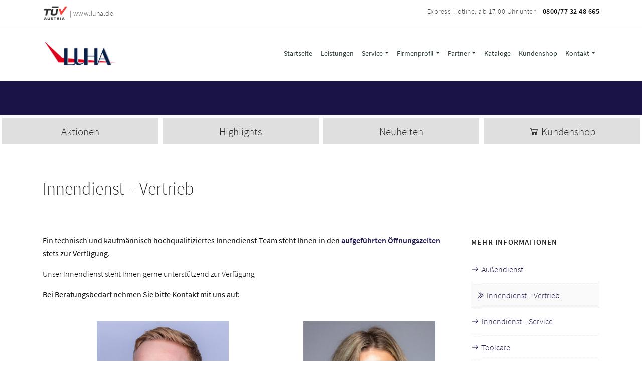

--- FILE ---
content_type: text/html; charset=UTF-8
request_url: https://www.luha.de/ansprechpartner/innendienst/
body_size: 49348
content:
<!doctype html>
<html lang="de" class="no-js">

<head>
    <meta charset="UTF-8">
    <meta name="viewport" content="width=device-width, initial-scale=1, shrink-to-fit=no">
    <meta name='robots' content='max-image-preview:large' />
<script>
window._wpemojiSettings = {"baseUrl":"https:\/\/s.w.org\/images\/core\/emoji\/15.0.3\/72x72\/","ext":".png","svgUrl":"https:\/\/s.w.org\/images\/core\/emoji\/15.0.3\/svg\/","svgExt":".svg","source":{"wpemoji":"https:\/\/www.luha.de\/wp-includes\/js\/wp-emoji.js?ver=6.5.7","twemoji":"https:\/\/www.luha.de\/wp-includes\/js\/twemoji.js?ver=6.5.7"}};
/**
 * @output wp-includes/js/wp-emoji-loader.js
 */

/**
 * Emoji Settings as exported in PHP via _print_emoji_detection_script().
 * @typedef WPEmojiSettings
 * @type {object}
 * @property {?object} source
 * @property {?string} source.concatemoji
 * @property {?string} source.twemoji
 * @property {?string} source.wpemoji
 * @property {?boolean} DOMReady
 * @property {?Function} readyCallback
 */

/**
 * Support tests.
 * @typedef SupportTests
 * @type {object}
 * @property {?boolean} flag
 * @property {?boolean} emoji
 */

/**
 * IIFE to detect emoji support and load Twemoji if needed.
 *
 * @param {Window} window
 * @param {Document} document
 * @param {WPEmojiSettings} settings
 */
( function wpEmojiLoader( window, document, settings ) {
	if ( typeof Promise === 'undefined' ) {
		return;
	}

	var sessionStorageKey = 'wpEmojiSettingsSupports';
	var tests = [ 'flag', 'emoji' ];

	/**
	 * Checks whether the browser supports offloading to a Worker.
	 *
	 * @since 6.3.0
	 *
	 * @private
	 *
	 * @returns {boolean}
	 */
	function supportsWorkerOffloading() {
		return (
			typeof Worker !== 'undefined' &&
			typeof OffscreenCanvas !== 'undefined' &&
			typeof URL !== 'undefined' &&
			URL.createObjectURL &&
			typeof Blob !== 'undefined'
		);
	}

	/**
	 * @typedef SessionSupportTests
	 * @type {object}
	 * @property {number} timestamp
	 * @property {SupportTests} supportTests
	 */

	/**
	 * Get support tests from session.
	 *
	 * @since 6.3.0
	 *
	 * @private
	 *
	 * @returns {?SupportTests} Support tests, or null if not set or older than 1 week.
	 */
	function getSessionSupportTests() {
		try {
			/** @type {SessionSupportTests} */
			var item = JSON.parse(
				sessionStorage.getItem( sessionStorageKey )
			);
			if (
				typeof item === 'object' &&
				typeof item.timestamp === 'number' &&
				new Date().valueOf() < item.timestamp + 604800 && // Note: Number is a week in seconds.
				typeof item.supportTests === 'object'
			) {
				return item.supportTests;
			}
		} catch ( e ) {}
		return null;
	}

	/**
	 * Persist the supports in session storage.
	 *
	 * @since 6.3.0
	 *
	 * @private
	 *
	 * @param {SupportTests} supportTests Support tests.
	 */
	function setSessionSupportTests( supportTests ) {
		try {
			/** @type {SessionSupportTests} */
			var item = {
				supportTests: supportTests,
				timestamp: new Date().valueOf()
			};

			sessionStorage.setItem(
				sessionStorageKey,
				JSON.stringify( item )
			);
		} catch ( e ) {}
	}

	/**
	 * Checks if two sets of Emoji characters render the same visually.
	 *
	 * This function may be serialized to run in a Worker. Therefore, it cannot refer to variables from the containing
	 * scope. Everything must be passed by parameters.
	 *
	 * @since 4.9.0
	 *
	 * @private
	 *
	 * @param {CanvasRenderingContext2D} context 2D Context.
	 * @param {string} set1 Set of Emoji to test.
	 * @param {string} set2 Set of Emoji to test.
	 *
	 * @return {boolean} True if the two sets render the same.
	 */
	function emojiSetsRenderIdentically( context, set1, set2 ) {
		// Cleanup from previous test.
		context.clearRect( 0, 0, context.canvas.width, context.canvas.height );
		context.fillText( set1, 0, 0 );
		var rendered1 = new Uint32Array(
			context.getImageData(
				0,
				0,
				context.canvas.width,
				context.canvas.height
			).data
		);

		// Cleanup from previous test.
		context.clearRect( 0, 0, context.canvas.width, context.canvas.height );
		context.fillText( set2, 0, 0 );
		var rendered2 = new Uint32Array(
			context.getImageData(
				0,
				0,
				context.canvas.width,
				context.canvas.height
			).data
		);

		return rendered1.every( function ( rendered2Data, index ) {
			return rendered2Data === rendered2[ index ];
		} );
	}

	/**
	 * Determines if the browser properly renders Emoji that Twemoji can supplement.
	 *
	 * This function may be serialized to run in a Worker. Therefore, it cannot refer to variables from the containing
	 * scope. Everything must be passed by parameters.
	 *
	 * @since 4.2.0
	 *
	 * @private
	 *
	 * @param {CanvasRenderingContext2D} context 2D Context.
	 * @param {string} type Whether to test for support of "flag" or "emoji".
	 * @param {Function} emojiSetsRenderIdentically Reference to emojiSetsRenderIdentically function, needed due to minification.
	 *
	 * @return {boolean} True if the browser can render emoji, false if it cannot.
	 */
	function browserSupportsEmoji( context, type, emojiSetsRenderIdentically ) {
		var isIdentical;

		switch ( type ) {
			case 'flag':
				/*
				 * Test for Transgender flag compatibility. Added in Unicode 13.
				 *
				 * To test for support, we try to render it, and compare the rendering to how it would look if
				 * the browser doesn't render it correctly (white flag emoji + transgender symbol).
				 */
				isIdentical = emojiSetsRenderIdentically(
					context,
					'\uD83C\uDFF3\uFE0F\u200D\u26A7\uFE0F', // as a zero-width joiner sequence
					'\uD83C\uDFF3\uFE0F\u200B\u26A7\uFE0F' // separated by a zero-width space
				);

				if ( isIdentical ) {
					return false;
				}

				/*
				 * Test for UN flag compatibility. This is the least supported of the letter locale flags,
				 * so gives us an easy test for full support.
				 *
				 * To test for support, we try to render it, and compare the rendering to how it would look if
				 * the browser doesn't render it correctly ([U] + [N]).
				 */
				isIdentical = emojiSetsRenderIdentically(
					context,
					'\uD83C\uDDFA\uD83C\uDDF3', // as the sequence of two code points
					'\uD83C\uDDFA\u200B\uD83C\uDDF3' // as the two code points separated by a zero-width space
				);

				if ( isIdentical ) {
					return false;
				}

				/*
				 * Test for English flag compatibility. England is a country in the United Kingdom, it
				 * does not have a two letter locale code but rather a five letter sub-division code.
				 *
				 * To test for support, we try to render it, and compare the rendering to how it would look if
				 * the browser doesn't render it correctly (black flag emoji + [G] + [B] + [E] + [N] + [G]).
				 */
				isIdentical = emojiSetsRenderIdentically(
					context,
					// as the flag sequence
					'\uD83C\uDFF4\uDB40\uDC67\uDB40\uDC62\uDB40\uDC65\uDB40\uDC6E\uDB40\uDC67\uDB40\uDC7F',
					// with each code point separated by a zero-width space
					'\uD83C\uDFF4\u200B\uDB40\uDC67\u200B\uDB40\uDC62\u200B\uDB40\uDC65\u200B\uDB40\uDC6E\u200B\uDB40\uDC67\u200B\uDB40\uDC7F'
				);

				return ! isIdentical;
			case 'emoji':
				/*
				 * Four and twenty blackbirds baked in a pie.
				 *
				 * To test for Emoji 15.0 support, try to render a new emoji: Blackbird.
				 *
				 * The Blackbird is a ZWJ sequence combining 🐦 Bird and ⬛ large black square.,
				 *
				 * 0x1F426 (\uD83D\uDC26) == Bird
				 * 0x200D == Zero-Width Joiner (ZWJ) that links the code points for the new emoji or
				 * 0x200B == Zero-Width Space (ZWS) that is rendered for clients not supporting the new emoji.
				 * 0x2B1B == Large Black Square
				 *
				 * When updating this test for future Emoji releases, ensure that individual emoji that make up the
				 * sequence come from older emoji standards.
				 */
				isIdentical = emojiSetsRenderIdentically(
					context,
					'\uD83D\uDC26\u200D\u2B1B', // as the zero-width joiner sequence
					'\uD83D\uDC26\u200B\u2B1B' // separated by a zero-width space
				);

				return ! isIdentical;
		}

		return false;
	}

	/**
	 * Checks emoji support tests.
	 *
	 * This function may be serialized to run in a Worker. Therefore, it cannot refer to variables from the containing
	 * scope. Everything must be passed by parameters.
	 *
	 * @since 6.3.0
	 *
	 * @private
	 *
	 * @param {string[]} tests Tests.
	 * @param {Function} browserSupportsEmoji Reference to browserSupportsEmoji function, needed due to minification.
	 * @param {Function} emojiSetsRenderIdentically Reference to emojiSetsRenderIdentically function, needed due to minification.
	 *
	 * @return {SupportTests} Support tests.
	 */
	function testEmojiSupports( tests, browserSupportsEmoji, emojiSetsRenderIdentically ) {
		var canvas;
		if (
			typeof WorkerGlobalScope !== 'undefined' &&
			self instanceof WorkerGlobalScope
		) {
			canvas = new OffscreenCanvas( 300, 150 ); // Dimensions are default for HTMLCanvasElement.
		} else {
			canvas = document.createElement( 'canvas' );
		}

		var context = canvas.getContext( '2d', { willReadFrequently: true } );

		/*
		 * Chrome on OS X added native emoji rendering in M41. Unfortunately,
		 * it doesn't work when the font is bolder than 500 weight. So, we
		 * check for bold rendering support to avoid invisible emoji in Chrome.
		 */
		context.textBaseline = 'top';
		context.font = '600 32px Arial';

		var supports = {};
		tests.forEach( function ( test ) {
			supports[ test ] = browserSupportsEmoji( context, test, emojiSetsRenderIdentically );
		} );
		return supports;
	}

	/**
	 * Adds a script to the head of the document.
	 *
	 * @ignore
	 *
	 * @since 4.2.0
	 *
	 * @param {string} src The url where the script is located.
	 *
	 * @return {void}
	 */
	function addScript( src ) {
		var script = document.createElement( 'script' );
		script.src = src;
		script.defer = true;
		document.head.appendChild( script );
	}

	settings.supports = {
		everything: true,
		everythingExceptFlag: true
	};

	// Create a promise for DOMContentLoaded since the worker logic may finish after the event has fired.
	var domReadyPromise = new Promise( function ( resolve ) {
		document.addEventListener( 'DOMContentLoaded', resolve, {
			once: true
		} );
	} );

	// Obtain the emoji support from the browser, asynchronously when possible.
	new Promise( function ( resolve ) {
		var supportTests = getSessionSupportTests();
		if ( supportTests ) {
			resolve( supportTests );
			return;
		}

		if ( supportsWorkerOffloading() ) {
			try {
				// Note that the functions are being passed as arguments due to minification.
				var workerScript =
					'postMessage(' +
					testEmojiSupports.toString() +
					'(' +
					[
						JSON.stringify( tests ),
						browserSupportsEmoji.toString(),
						emojiSetsRenderIdentically.toString()
					].join( ',' ) +
					'));';
				var blob = new Blob( [ workerScript ], {
					type: 'text/javascript'
				} );
				var worker = new Worker( URL.createObjectURL( blob ), { name: 'wpTestEmojiSupports' } );
				worker.onmessage = function ( event ) {
					supportTests = event.data;
					setSessionSupportTests( supportTests );
					worker.terminate();
					resolve( supportTests );
				};
				return;
			} catch ( e ) {}
		}

		supportTests = testEmojiSupports( tests, browserSupportsEmoji, emojiSetsRenderIdentically );
		setSessionSupportTests( supportTests );
		resolve( supportTests );
	} )
		// Once the browser emoji support has been obtained from the session, finalize the settings.
		.then( function ( supportTests ) {
			/*
			 * Tests the browser support for flag emojis and other emojis, and adjusts the
			 * support settings accordingly.
			 */
			for ( var test in supportTests ) {
				settings.supports[ test ] = supportTests[ test ];

				settings.supports.everything =
					settings.supports.everything && settings.supports[ test ];

				if ( 'flag' !== test ) {
					settings.supports.everythingExceptFlag =
						settings.supports.everythingExceptFlag &&
						settings.supports[ test ];
				}
			}

			settings.supports.everythingExceptFlag =
				settings.supports.everythingExceptFlag &&
				! settings.supports.flag;

			// Sets DOMReady to false and assigns a ready function to settings.
			settings.DOMReady = false;
			settings.readyCallback = function () {
				settings.DOMReady = true;
			};
		} )
		.then( function () {
			return domReadyPromise;
		} )
		.then( function () {
			// When the browser can not render everything we need to load a polyfill.
			if ( ! settings.supports.everything ) {
				settings.readyCallback();

				var src = settings.source || {};

				if ( src.concatemoji ) {
					addScript( src.concatemoji );
				} else if ( src.wpemoji && src.twemoji ) {
					addScript( src.twemoji );
					addScript( src.wpemoji );
				}
			}
		} );
} )( window, document, window._wpemojiSettings );
</script>
<style id='wp-emoji-styles-inline-css'>

	img.wp-smiley, img.emoji {
		display: inline !important;
		border: none !important;
		box-shadow: none !important;
		height: 1em !important;
		width: 1em !important;
		margin: 0 0.07em !important;
		vertical-align: -0.1em !important;
		background: none !important;
		padding: 0 !important;
	}
</style>
<link rel='stylesheet' id='wp-block-library-css' href='https://www.luha.de/wp-includes/css/dist/block-library/style.css?ver=6.5.7' media='all' />
<style id='classic-theme-styles-inline-css'>
/**
 * These rules are needed for backwards compatibility.
 * They should match the button element rules in the base theme.json file.
 */
.wp-block-button__link {
	color: #ffffff;
	background-color: #32373c;
	border-radius: 9999px; /* 100% causes an oval, but any explicit but really high value retains the pill shape. */

	/* This needs a low specificity so it won't override the rules from the button element if defined in theme.json. */
	box-shadow: none;
	text-decoration: none;

	/* The extra 2px are added to size solids the same as the outline versions.*/
	padding: calc(0.667em + 2px) calc(1.333em + 2px);

	font-size: 1.125em;
}

.wp-block-file__button {
	background: #32373c;
	color: #ffffff;
	text-decoration: none;
}

</style>
<style id='global-styles-inline-css'>
body{--wp--preset--color--black: #000000;--wp--preset--color--cyan-bluish-gray: #abb8c3;--wp--preset--color--white: #ffffff;--wp--preset--color--pale-pink: #f78da7;--wp--preset--color--vivid-red: #cf2e2e;--wp--preset--color--luminous-vivid-orange: #ff6900;--wp--preset--color--luminous-vivid-amber: #fcb900;--wp--preset--color--light-green-cyan: #7bdcb5;--wp--preset--color--vivid-green-cyan: #00d084;--wp--preset--color--pale-cyan-blue: #8ed1fc;--wp--preset--color--vivid-cyan-blue: #0693e3;--wp--preset--color--vivid-purple: #9b51e0;--wp--preset--gradient--vivid-cyan-blue-to-vivid-purple: linear-gradient(135deg,rgba(6,147,227,1) 0%,rgb(155,81,224) 100%);--wp--preset--gradient--light-green-cyan-to-vivid-green-cyan: linear-gradient(135deg,rgb(122,220,180) 0%,rgb(0,208,130) 100%);--wp--preset--gradient--luminous-vivid-amber-to-luminous-vivid-orange: linear-gradient(135deg,rgba(252,185,0,1) 0%,rgba(255,105,0,1) 100%);--wp--preset--gradient--luminous-vivid-orange-to-vivid-red: linear-gradient(135deg,rgba(255,105,0,1) 0%,rgb(207,46,46) 100%);--wp--preset--gradient--very-light-gray-to-cyan-bluish-gray: linear-gradient(135deg,rgb(238,238,238) 0%,rgb(169,184,195) 100%);--wp--preset--gradient--cool-to-warm-spectrum: linear-gradient(135deg,rgb(74,234,220) 0%,rgb(151,120,209) 20%,rgb(207,42,186) 40%,rgb(238,44,130) 60%,rgb(251,105,98) 80%,rgb(254,248,76) 100%);--wp--preset--gradient--blush-light-purple: linear-gradient(135deg,rgb(255,206,236) 0%,rgb(152,150,240) 100%);--wp--preset--gradient--blush-bordeaux: linear-gradient(135deg,rgb(254,205,165) 0%,rgb(254,45,45) 50%,rgb(107,0,62) 100%);--wp--preset--gradient--luminous-dusk: linear-gradient(135deg,rgb(255,203,112) 0%,rgb(199,81,192) 50%,rgb(65,88,208) 100%);--wp--preset--gradient--pale-ocean: linear-gradient(135deg,rgb(255,245,203) 0%,rgb(182,227,212) 50%,rgb(51,167,181) 100%);--wp--preset--gradient--electric-grass: linear-gradient(135deg,rgb(202,248,128) 0%,rgb(113,206,126) 100%);--wp--preset--gradient--midnight: linear-gradient(135deg,rgb(2,3,129) 0%,rgb(40,116,252) 100%);--wp--preset--font-size--small: 13px;--wp--preset--font-size--medium: 20px;--wp--preset--font-size--large: 36px;--wp--preset--font-size--x-large: 42px;--wp--preset--spacing--20: 0.44rem;--wp--preset--spacing--30: 0.67rem;--wp--preset--spacing--40: 1rem;--wp--preset--spacing--50: 1.5rem;--wp--preset--spacing--60: 2.25rem;--wp--preset--spacing--70: 3.38rem;--wp--preset--spacing--80: 5.06rem;--wp--preset--shadow--natural: 6px 6px 9px rgba(0, 0, 0, 0.2);--wp--preset--shadow--deep: 12px 12px 50px rgba(0, 0, 0, 0.4);--wp--preset--shadow--sharp: 6px 6px 0px rgba(0, 0, 0, 0.2);--wp--preset--shadow--outlined: 6px 6px 0px -3px rgba(255, 255, 255, 1), 6px 6px rgba(0, 0, 0, 1);--wp--preset--shadow--crisp: 6px 6px 0px rgba(0, 0, 0, 1);}:where(.is-layout-flex){gap: 0.5em;}:where(.is-layout-grid){gap: 0.5em;}body .is-layout-flex{display: flex;}body .is-layout-flex{flex-wrap: wrap;align-items: center;}body .is-layout-flex > *{margin: 0;}body .is-layout-grid{display: grid;}body .is-layout-grid > *{margin: 0;}:where(.wp-block-columns.is-layout-flex){gap: 2em;}:where(.wp-block-columns.is-layout-grid){gap: 2em;}:where(.wp-block-post-template.is-layout-flex){gap: 1.25em;}:where(.wp-block-post-template.is-layout-grid){gap: 1.25em;}.has-black-color{color: var(--wp--preset--color--black) !important;}.has-cyan-bluish-gray-color{color: var(--wp--preset--color--cyan-bluish-gray) !important;}.has-white-color{color: var(--wp--preset--color--white) !important;}.has-pale-pink-color{color: var(--wp--preset--color--pale-pink) !important;}.has-vivid-red-color{color: var(--wp--preset--color--vivid-red) !important;}.has-luminous-vivid-orange-color{color: var(--wp--preset--color--luminous-vivid-orange) !important;}.has-luminous-vivid-amber-color{color: var(--wp--preset--color--luminous-vivid-amber) !important;}.has-light-green-cyan-color{color: var(--wp--preset--color--light-green-cyan) !important;}.has-vivid-green-cyan-color{color: var(--wp--preset--color--vivid-green-cyan) !important;}.has-pale-cyan-blue-color{color: var(--wp--preset--color--pale-cyan-blue) !important;}.has-vivid-cyan-blue-color{color: var(--wp--preset--color--vivid-cyan-blue) !important;}.has-vivid-purple-color{color: var(--wp--preset--color--vivid-purple) !important;}.has-black-background-color{background-color: var(--wp--preset--color--black) !important;}.has-cyan-bluish-gray-background-color{background-color: var(--wp--preset--color--cyan-bluish-gray) !important;}.has-white-background-color{background-color: var(--wp--preset--color--white) !important;}.has-pale-pink-background-color{background-color: var(--wp--preset--color--pale-pink) !important;}.has-vivid-red-background-color{background-color: var(--wp--preset--color--vivid-red) !important;}.has-luminous-vivid-orange-background-color{background-color: var(--wp--preset--color--luminous-vivid-orange) !important;}.has-luminous-vivid-amber-background-color{background-color: var(--wp--preset--color--luminous-vivid-amber) !important;}.has-light-green-cyan-background-color{background-color: var(--wp--preset--color--light-green-cyan) !important;}.has-vivid-green-cyan-background-color{background-color: var(--wp--preset--color--vivid-green-cyan) !important;}.has-pale-cyan-blue-background-color{background-color: var(--wp--preset--color--pale-cyan-blue) !important;}.has-vivid-cyan-blue-background-color{background-color: var(--wp--preset--color--vivid-cyan-blue) !important;}.has-vivid-purple-background-color{background-color: var(--wp--preset--color--vivid-purple) !important;}.has-black-border-color{border-color: var(--wp--preset--color--black) !important;}.has-cyan-bluish-gray-border-color{border-color: var(--wp--preset--color--cyan-bluish-gray) !important;}.has-white-border-color{border-color: var(--wp--preset--color--white) !important;}.has-pale-pink-border-color{border-color: var(--wp--preset--color--pale-pink) !important;}.has-vivid-red-border-color{border-color: var(--wp--preset--color--vivid-red) !important;}.has-luminous-vivid-orange-border-color{border-color: var(--wp--preset--color--luminous-vivid-orange) !important;}.has-luminous-vivid-amber-border-color{border-color: var(--wp--preset--color--luminous-vivid-amber) !important;}.has-light-green-cyan-border-color{border-color: var(--wp--preset--color--light-green-cyan) !important;}.has-vivid-green-cyan-border-color{border-color: var(--wp--preset--color--vivid-green-cyan) !important;}.has-pale-cyan-blue-border-color{border-color: var(--wp--preset--color--pale-cyan-blue) !important;}.has-vivid-cyan-blue-border-color{border-color: var(--wp--preset--color--vivid-cyan-blue) !important;}.has-vivid-purple-border-color{border-color: var(--wp--preset--color--vivid-purple) !important;}.has-vivid-cyan-blue-to-vivid-purple-gradient-background{background: var(--wp--preset--gradient--vivid-cyan-blue-to-vivid-purple) !important;}.has-light-green-cyan-to-vivid-green-cyan-gradient-background{background: var(--wp--preset--gradient--light-green-cyan-to-vivid-green-cyan) !important;}.has-luminous-vivid-amber-to-luminous-vivid-orange-gradient-background{background: var(--wp--preset--gradient--luminous-vivid-amber-to-luminous-vivid-orange) !important;}.has-luminous-vivid-orange-to-vivid-red-gradient-background{background: var(--wp--preset--gradient--luminous-vivid-orange-to-vivid-red) !important;}.has-very-light-gray-to-cyan-bluish-gray-gradient-background{background: var(--wp--preset--gradient--very-light-gray-to-cyan-bluish-gray) !important;}.has-cool-to-warm-spectrum-gradient-background{background: var(--wp--preset--gradient--cool-to-warm-spectrum) !important;}.has-blush-light-purple-gradient-background{background: var(--wp--preset--gradient--blush-light-purple) !important;}.has-blush-bordeaux-gradient-background{background: var(--wp--preset--gradient--blush-bordeaux) !important;}.has-luminous-dusk-gradient-background{background: var(--wp--preset--gradient--luminous-dusk) !important;}.has-pale-ocean-gradient-background{background: var(--wp--preset--gradient--pale-ocean) !important;}.has-electric-grass-gradient-background{background: var(--wp--preset--gradient--electric-grass) !important;}.has-midnight-gradient-background{background: var(--wp--preset--gradient--midnight) !important;}.has-small-font-size{font-size: var(--wp--preset--font-size--small) !important;}.has-medium-font-size{font-size: var(--wp--preset--font-size--medium) !important;}.has-large-font-size{font-size: var(--wp--preset--font-size--large) !important;}.has-x-large-font-size{font-size: var(--wp--preset--font-size--x-large) !important;}
.wp-block-navigation a:where(:not(.wp-element-button)){color: inherit;}
:where(.wp-block-post-template.is-layout-flex){gap: 1.25em;}:where(.wp-block-post-template.is-layout-grid){gap: 1.25em;}
:where(.wp-block-columns.is-layout-flex){gap: 2em;}:where(.wp-block-columns.is-layout-grid){gap: 2em;}
.wp-block-pullquote{font-size: 1.5em;line-height: 1.6;}
</style>
<link rel='stylesheet' id='contact-form-7-css' href='https://www.luha.de/wp-content/plugins/contact-form-7/includes/css/styles.css?ver=5.9.6' media='all' />
<link rel='stylesheet' id='bootstrap-css' href='https://www.luha.de/wp-content/themes/luha082019/css/bootstrap.min.css?ver=1.1' media='all' />
<link rel='stylesheet' id='line-style-css' href='https://www.luha.de/wp-content/themes/luha082019/css/line-awesome.min.css?ver=6.5.7' media='all' />
<link rel='stylesheet' id='font-style-css' href='https://www.luha.de/wp-content/themes/luha082019/css/font.css?ver=6.5.7' media='all' />
<link rel='stylesheet' id='theme-style-css' href='https://www.luha.de/wp-content/themes/luha082019/style.css?ver=6.5.7' media='all' />
<link rel='stylesheet' id='theme-swiper-css' href='https://www.luha.de/wp-content/themes/luha082019/css/swiper.min.css?ver=6.5.7' media='all' />
<link rel='stylesheet' id='magnific-popup-css' href='https://www.luha.de/wp-content/themes/luha082019/css/magnific-popup.css?ver=6.5.7' media='all' />
<script src="https://www.luha.de/wp-includes/js/jquery/jquery.js?ver=3.7.1" id="jquery-core-js"></script>
<script src="https://www.luha.de/wp-includes/js/jquery/jquery-migrate.js?ver=3.4.1" id="jquery-migrate-js"></script>
<script id="wpso-front-scripts-js-extra">
var wpso = {"ajaxurl":"https:\/\/www.luha.de\/wp-admin\/admin-ajax.php","nonce":"45849d2638","user_items":[]};
</script>
<script src="https://www.luha.de/wp-content/plugins/wp-sort-order/js/front-scripts.js?ver=2026010744" id="wpso-front-scripts-js"></script>
<link rel="https://api.w.org/" href="https://www.luha.de/wp-json/" /><link rel="alternate" type="application/json" href="https://www.luha.de/wp-json/wp/v2/pages/54" /><link rel="EditURI" type="application/rsd+xml" title="RSD" href="https://www.luha.de/xmlrpc.php?rsd" />
<meta name="generator" content="WordPress 6.5.7" />
<link rel="canonical" href="https://www.luha.de/ansprechpartner/innendienst/" />
<link rel='shortlink' href='https://www.luha.de/?p=54' />
<link rel="alternate" type="application/json+oembed" href="https://www.luha.de/wp-json/oembed/1.0/embed?url=https%3A%2F%2Fwww.luha.de%2Fansprechpartner%2Finnendienst%2F" />
<link rel="alternate" type="text/xml+oembed" href="https://www.luha.de/wp-json/oembed/1.0/embed?url=https%3A%2F%2Fwww.luha.de%2Fansprechpartner%2Finnendienst%2F&#038;format=xml" />
<style>.recentcomments a{display:inline !important;padding:0 !important;margin:0 !important;}</style><link rel="icon" href="https://www.luha.de/wp-content/uploads/2020/05/cropped-logo-32x32.png" sizes="32x32" />
<link rel="icon" href="https://www.luha.de/wp-content/uploads/2020/05/cropped-logo-192x192.png" sizes="192x192" />
<link rel="apple-touch-icon" href="https://www.luha.de/wp-content/uploads/2020/05/cropped-logo-180x180.png" />
<meta name="msapplication-TileImage" content="https://www.luha.de/wp-content/uploads/2020/05/cropped-logo-270x270.png" />
		<style id="wp-custom-css">
			.display03-m {
	margin-top:400px;
}
@media(max-width:992px){
	.display03-m {
	margin-top:0;
	}
}		</style>
		    <!-- Bootstrap CSS -->
    <!--[if IE 9]>
    <link href="https://cdn.jsdelivr.net/gh/coliff/bootstrap-ie8/css/bootstrap-ie9.min.css" rel="stylesheet">
    <![endif]-->
    <!--[if lte IE 8]>
    <link href="https://cdn.jsdelivr.net/gh/coliff/bootstrap-ie8/css/bootstrap-ie8.min.css" rel="stylesheet">
    <script src="https://cdn.jsdelivr.net/g/html5shiv@3.7.3"></script>
    <![endif]--> 
    <title> &raquo; Innendienst &#8211; Vertrieb</title>   
</head>
<body>
    <div class="fix">
        <div class="topbar">
            <div class="container">
                <div class="row">
                    <div class="col sozial-icons">
                        
                        			<div class="textwidget"><p><a href="https://www.luha.de/firmenprofil/zertifizierung/"><img decoding="async" class="alignnone wp-image-2860" src="https://www.luha.de/wp-content/uploads/2023/05/TUeVstempel2023aa.jpg" alt="" width="50" height="37" /></a> | www.luha.de</p>
</div>
		
                                            </div>
                    <div class="col-md-auto tel">
                        
                        			<div class="textwidget"><p>Express-Hotline: ab 17:00 Uhr unter &#8211; <strong style="font-weight: 600; color: #000;">0800/77 32 48 665 </strong></p>
</div>
		
                                            </div>
                </div>
            </div>
        </div>
        <header class="menubar">
            <div class="container">
                <nav class="navbar navbar-expand-lg navbar-light bg-light navbar-right">
                    <a class="navbar-brand" href="https://www.luha.de"><img src="https://www.luha.de/wp-content/themes/luha082019/img/logo.png" class="img-fluid logo" alt="logo.png"></a>
                    <button class="navbar-toggler" type="button" data-toggle="collapse" data-target="#navbarSupportedContent" aria-controls="navbarSupportedContent" aria-expanded="false" aria-label="Toggle navigation">
                        <span class="navbar-toggler-icon"></span>
                    </button>
                    <div id="navbarSupportedContent" class="collapse navbar-collapse"><ul id="menu-hauptmenu" class="navbar-nav ml-auto"><li itemscope="itemscope" itemtype="https://www.schema.org/SiteNavigationElement" id="menu-item-841" class="menu-item menu-item-type-post_type menu-item-object-page menu-item-home menu-item-841 nav-item"><a title="Startseite" href="https://www.luha.de/" class="nav-link">Startseite</a></li>
<li itemscope="itemscope" itemtype="https://www.schema.org/SiteNavigationElement" id="menu-item-842" class="menu-item menu-item-type-post_type menu-item-object-page menu-item-842 nav-item"><a title="Leistungen" href="https://www.luha.de/leistungen/" class="nav-link">Leistungen</a></li>
<li itemscope="itemscope" itemtype="https://www.schema.org/SiteNavigationElement" id="menu-item-843" class="menu-item menu-item-type-custom menu-item-object-custom current-menu-ancestor current-menu-parent menu-item-has-children dropdown active menu-item-843 nav-item"><a title="Service" href="#" data-toggle="dropdown" aria-haspopup="true" aria-expanded="false" class="dropdown-toggle nav-link" id="menu-item-dropdown-843">Service</a>
<ul class="dropdown-menu" aria-labelledby="menu-item-dropdown-843" role="menu">
	<li itemscope="itemscope" itemtype="https://www.schema.org/SiteNavigationElement" id="menu-item-844" class="menu-item menu-item-type-post_type menu-item-object-page menu-item-844 nav-item"><a title="Außendienst" href="https://www.luha.de/ansprechpartner/aussendienst/" class="dropdown-item">Außendienst</a></li>
	<li itemscope="itemscope" itemtype="https://www.schema.org/SiteNavigationElement" id="menu-item-845" class="menu-item menu-item-type-post_type menu-item-object-page current-menu-item page_item page-item-54 current_page_item active menu-item-845 nav-item"><a title="Innendienst – Vertrieb" href="https://www.luha.de/ansprechpartner/innendienst/" class="dropdown-item">Innendienst – Vertrieb</a></li>
	<li itemscope="itemscope" itemtype="https://www.schema.org/SiteNavigationElement" id="menu-item-1062" class="menu-item menu-item-type-post_type menu-item-object-page menu-item-1062 nav-item"><a title="Innendienst – Service" href="https://www.luha.de/ansprechpartner/innendienst-tool-service/" class="dropdown-item">Innendienst – Service</a></li>
	<li itemscope="itemscope" itemtype="https://www.schema.org/SiteNavigationElement" id="menu-item-846" class="menu-item menu-item-type-post_type menu-item-object-page menu-item-846 nav-item"><a title="Toolcare" href="https://www.luha.de/toolcare/" class="dropdown-item">Toolcare</a></li>
	<li itemscope="itemscope" itemtype="https://www.schema.org/SiteNavigationElement" id="menu-item-847" class="menu-item menu-item-type-post_type menu-item-object-page menu-item-847 nav-item"><a title="Seminare" href="https://www.luha.de/seminare/" class="dropdown-item">Seminare</a></li>
</ul>
</li>
<li itemscope="itemscope" itemtype="https://www.schema.org/SiteNavigationElement" id="menu-item-848" class="menu-item menu-item-type-custom menu-item-object-custom menu-item-has-children dropdown menu-item-848 nav-item"><a title="Firmenprofil" href="#" data-toggle="dropdown" aria-haspopup="true" aria-expanded="false" class="dropdown-toggle nav-link" id="menu-item-dropdown-848">Firmenprofil</a>
<ul class="dropdown-menu" aria-labelledby="menu-item-dropdown-848" role="menu">
	<li itemscope="itemscope" itemtype="https://www.schema.org/SiteNavigationElement" id="menu-item-849" class="menu-item menu-item-type-post_type menu-item-object-page menu-item-849 nav-item"><a title="Geschäftsführung" href="https://www.luha.de/ansprechpartner/geschaeftsfuehrung/" class="dropdown-item">Geschäftsführung</a></li>
	<li itemscope="itemscope" itemtype="https://www.schema.org/SiteNavigationElement" id="menu-item-850" class="menu-item menu-item-type-post_type menu-item-object-page menu-item-850 nav-item"><a title="Firmengründung" href="https://www.luha.de/firmenprofil/historie/" class="dropdown-item">Firmengründung</a></li>
	<li itemscope="itemscope" itemtype="https://www.schema.org/SiteNavigationElement" id="menu-item-2864" class="menu-item menu-item-type-post_type menu-item-object-page menu-item-2864 nav-item"><a title="Zertifizierung" href="https://www.luha.de/firmenprofil/zertifizierung/" class="dropdown-item">Zertifizierung</a></li>
	<li itemscope="itemscope" itemtype="https://www.schema.org/SiteNavigationElement" id="menu-item-3415" class="menu-item menu-item-type-post_type menu-item-object-page menu-item-3415 nav-item"><a title="Auszeichnungen" href="https://www.luha.de/firmenprofil/auszeichnungen/" class="dropdown-item">Auszeichnungen</a></li>
</ul>
</li>
<li itemscope="itemscope" itemtype="https://www.schema.org/SiteNavigationElement" id="menu-item-852" class="menu-item menu-item-type-custom menu-item-object-custom menu-item-has-children dropdown menu-item-852 nav-item"><a title="Partner" href="#" data-toggle="dropdown" aria-haspopup="true" aria-expanded="false" class="dropdown-toggle nav-link" id="menu-item-dropdown-852">Partner</a>
<ul class="dropdown-menu" aria-labelledby="menu-item-dropdown-852" role="menu">
	<li itemscope="itemscope" itemtype="https://www.schema.org/SiteNavigationElement" id="menu-item-854" class="menu-item menu-item-type-post_type menu-item-object-page menu-item-854 nav-item"><a title="Vertriebspartner" href="https://www.luha.de/partner/vertriebspartner/" class="dropdown-item">Vertriebspartner</a></li>
	<li itemscope="itemscope" itemtype="https://www.schema.org/SiteNavigationElement" id="menu-item-855" class="menu-item menu-item-type-post_type menu-item-object-page menu-item-855 nav-item"><a title="Precitool" href="https://www.luha.de/partner/precitool/" class="dropdown-item">Precitool</a></li>
	<li itemscope="itemscope" itemtype="https://www.schema.org/SiteNavigationElement" id="menu-item-2200" class="menu-item menu-item-type-taxonomy menu-item-object-category menu-item-2200 nav-item"><a title="Businesspartner" href="https://www.luha.de/category/partner/" class="dropdown-item">Businesspartner</a></li>
</ul>
</li>
<li itemscope="itemscope" itemtype="https://www.schema.org/SiteNavigationElement" id="menu-item-857" class="menu-item menu-item-type-post_type menu-item-object-page menu-item-857 nav-item"><a title="Kataloge" href="https://www.luha.de/kataloge/" class="nav-link">Kataloge</a></li>
<li itemscope="itemscope" itemtype="https://www.schema.org/SiteNavigationElement" id="menu-item-1633" class="menu-item menu-item-type-custom menu-item-object-custom menu-item-1633 nav-item"><a title="Kundenshop" href="https://luha-shop.de/" class="nav-link">Kundenshop</a></li>
<li itemscope="itemscope" itemtype="https://www.schema.org/SiteNavigationElement" id="menu-item-859" class="menu-item menu-item-type-post_type menu-item-object-page menu-item-has-children dropdown menu-item-859 nav-item"><a title="Kontakt" href="#" data-toggle="dropdown" aria-haspopup="true" aria-expanded="false" class="dropdown-toggle nav-link" id="menu-item-dropdown-859">Kontakt</a>
<ul class="dropdown-menu" aria-labelledby="menu-item-dropdown-859" role="menu">
	<li itemscope="itemscope" itemtype="https://www.schema.org/SiteNavigationElement" id="menu-item-860" class="menu-item menu-item-type-post_type menu-item-object-page menu-item-860 nav-item"><a title="Kontakt" href="https://www.luha.de/kontakt/" class="dropdown-item">Kontakt</a></li>
	<li itemscope="itemscope" itemtype="https://www.schema.org/SiteNavigationElement" id="menu-item-1629" class="menu-item menu-item-type-post_type menu-item-object-page menu-item-1629 nav-item"><a title="Bestellungen/Anfragen" href="https://www.luha.de/bestellung-anfrage/" class="dropdown-item">Bestellungen/Anfragen</a></li>
	<li itemscope="itemscope" itemtype="https://www.schema.org/SiteNavigationElement" id="menu-item-861" class="menu-item menu-item-type-post_type menu-item-object-page menu-item-861 nav-item"><a title="Außendienst" href="https://www.luha.de/ansprechpartner/aussendienst/" class="dropdown-item">Außendienst</a></li>
	<li itemscope="itemscope" itemtype="https://www.schema.org/SiteNavigationElement" id="menu-item-862" class="menu-item menu-item-type-post_type menu-item-object-page menu-item-862 nav-item"><a title="Geschäftsführung" href="https://www.luha.de/ansprechpartner/geschaeftsfuehrung/" class="dropdown-item">Geschäftsführung</a></li>
	<li itemscope="itemscope" itemtype="https://www.schema.org/SiteNavigationElement" id="menu-item-1090" class="menu-item menu-item-type-post_type menu-item-object-page menu-item-1090 nav-item"><a title="Öffnungszeiten" href="https://www.luha.de/oeffnungszeiten/" class="dropdown-item">Öffnungszeiten</a></li>
	<li itemscope="itemscope" itemtype="https://www.schema.org/SiteNavigationElement" id="menu-item-2955" class="menu-item menu-item-type-post_type menu-item-object-page menu-item-2955 nav-item"><a title="Stellenangebote" href="https://www.luha.de/stellenangebote/" class="dropdown-item">Stellenangebote</a></li>
</ul>
</li>
</ul></div>                </nav>
            </div>
        </header>
            </div>
    <div class="wrapper">
<div class="bildheader standard">
    </div>
<div class="nopad folgeseite">
    <div class="container-fluid">
        <div class="row text-center">
            <div style="display:none"> + 3 + 4 + 16</div><div class="col-md-3 col-sm-6 col-xs-12 nopad first">
    <div class="home-service c1 logo-box">
        <p><a href="https://www.luha.de/category/aktionen/">Aktionen</a></p>    </div><!-- end home-service -->
</div><!-- end col -->

<div class="col-md-3 col-sm-6 col-xs-12 nopad">
    <div class="home-service c2 logo-box">
        <p><a href="https://www.luha.de/category/highlights/">Highlights</a></p>    </div><!-- end home-service -->
</div><!-- end col -->

<div class="col-md-3 col-sm-6 col-xs-12 nopad">
    <div class="home-service c3 logo-box">
        <p><a href="https://www.luha.de/category/neuheiten/">Neuheiten</a></p>    </div><!-- end home-service -->
</div>
<div class="col-md-3 col-sm-6 col-xs-12 nopad">
    <div class="home-service c4 logo-box">
        <p><a href="https://luha-shop.de/"><i class="la la-shopping-cart"></i> Kundenshop</a></p>
    </div><!-- end home-service -->
</div>
            <!-- end col -->
        </div><!-- end row -->
    </div><!-- end container -->
</div>
<section>
    <div class="container">
        <div class="row">
            <div class="col-md-9 text-left">
                <div class="entry">
                    <h2>Innendienst &#8211; Vertrieb</h2>
                        
<p><strong>Ein technisch und kaufmännisch hochqualifiziertes Innendienst-Team steht Ihnen in den <strong><a href="https://www.luha.de/oeffnungszeiten/" data-type="page" data-id="338">aufgeführten Öffnungszeiten</a></strong> stets zur Verfügung.</strong></p>



<p>Unser Innendienst steht Ihnen gerne unterstützend zur Verfügung               
  </p>



<p><strong>Bei Beratungsbedarf nehmen Sie bitte Kontakt mit uns auf:</strong>      <br><br>                </p>



<figure class="wp-block-gallery has-nested-images columns-2 is-cropped wp-block-gallery-1 is-layout-flex wp-block-gallery-is-layout-flex">
<figure class="wp-block-image size-large"><img fetchpriority="high" decoding="async" width="721" height="1024" data-id="1437" src="https://www.luha.de/wp-content/uploads/2020/06/ChristopherNadleraa2020-721x1024.jpg" alt="" class="wp-image-1437" srcset="https://www.luha.de/wp-content/uploads/2020/06/ChristopherNadleraa2020-721x1024.jpg 721w, https://www.luha.de/wp-content/uploads/2020/06/ChristopherNadleraa2020-211x300.jpg 211w, https://www.luha.de/wp-content/uploads/2020/06/ChristopherNadleraa2020-768x1091.jpg 768w, https://www.luha.de/wp-content/uploads/2020/06/ChristopherNadleraa2020-1081x1536.jpg 1081w, https://www.luha.de/wp-content/uploads/2020/06/ChristopherNadleraa2020-1441x2048.jpg 1441w, https://www.luha.de/wp-content/uploads/2020/06/ChristopherNadleraa2020.jpg 1748w" sizes="(max-width: 721px) 100vw, 721px" /><figcaption class="wp-element-caption">Christopher Nadler<br>04101 &#8211; 30 22 &#8211; 25<br>Auftrags- und Sachbearbeitung, LUHA-E-Shop EDV-System, ERP</figcaption></figure>



<figure class="wp-block-image size-large"><img decoding="async" width="716" height="1024" data-id="1440" src="https://www.luha.de/wp-content/uploads/2020/06/AlenaGruelaa2020-716x1024.jpg" alt="" class="wp-image-1440" srcset="https://www.luha.de/wp-content/uploads/2020/06/AlenaGruelaa2020-716x1024.jpg 716w, https://www.luha.de/wp-content/uploads/2020/06/AlenaGruelaa2020-210x300.jpg 210w, https://www.luha.de/wp-content/uploads/2020/06/AlenaGruelaa2020-768x1098.jpg 768w, https://www.luha.de/wp-content/uploads/2020/06/AlenaGruelaa2020.jpg 800w" sizes="(max-width: 716px) 100vw, 716px" /><figcaption class="wp-element-caption">Alena Gruel<br>04101 &#8211; 30 22 &#8211; 23<br>Auftrags- und Sachbearbeitung, Lieferauskunft</figcaption></figure>



<figure class="wp-block-image size-large"><img decoding="async" width="718" height="1024" data-id="2619" src="https://www.luha.de/wp-content/uploads/2022/07/Bild-Nico-Bluemel-1.jpg" alt="" class="wp-image-2619" srcset="https://www.luha.de/wp-content/uploads/2022/07/Bild-Nico-Bluemel-1.jpg 718w, https://www.luha.de/wp-content/uploads/2022/07/Bild-Nico-Bluemel-1-421x600.jpg 421w" sizes="(max-width: 718px) 100vw, 718px" /><figcaption class="wp-element-caption">Nico Blümel<br>04101 &#8211; 3022 &#8211; 64<br>Auftrags- und Sachbearbeitung, Lieferauskunft</figcaption></figure>
</figure>



<p>im Bereich Vertrieb weiterhin für Sie tätig:</p>



<figure class="wp-block-table is-style-stripes"><table><tbody><tr><td>Andreas&nbsp;Schnitzler</td><td>04101&nbsp;&#8211;&nbsp;30&nbsp;22&nbsp;&#8211;&nbsp;21</td><td>Sonderwerkzeuge,<br>technische Beratung,<br>Bestellannahme</td></tr></tbody></table></figure>



<h3 class="wp-block-heading">Administrative Mitarbeiter</h3>



<figure class="wp-block-gallery has-nested-images columns-1 is-cropped wp-block-gallery-2 is-layout-flex wp-block-gallery-is-layout-flex">
<figure class="wp-block-image size-large"><img loading="lazy" decoding="async" width="721" height="1024" data-id="1443" src="https://www.luha.de/wp-content/uploads/2020/06/BirgitBullaa2020-721x1024.jpg" alt="" class="wp-image-1443" srcset="https://www.luha.de/wp-content/uploads/2020/06/BirgitBullaa2020-721x1024.jpg 721w, https://www.luha.de/wp-content/uploads/2020/06/BirgitBullaa2020-211x300.jpg 211w, https://www.luha.de/wp-content/uploads/2020/06/BirgitBullaa2020-768x1091.jpg 768w, https://www.luha.de/wp-content/uploads/2020/06/BirgitBullaa2020.jpg 800w" sizes="(max-width: 721px) 100vw, 721px" /><figcaption class="wp-element-caption">Birgit Bull<br>04101 &#8211; 30 22 &#8211; 0<br>Zentrale, Empfang, Sekretariat, Seminare</figcaption></figure>
</figure>



<p>im Bereich Administration weiterhin für Sie tätig:</p>



<figure class="wp-block-table is-style-stripes"><table><tbody><tr><td></td><td></td><td></td></tr><tr><td>Ira Fürst</td><td>04101 &#8211; 30 22 &#8211; 70</td><td>Buchhaltung</td></tr></tbody></table></figure>
                </div>
            </div>
            <div class="col-md-3">
<div class="sidebar-sub-pages">
    <h4>mehr Informationen</h4>
                <ul id="service-nav" class="list-group list-group-flush"><li id="menu-item-881" class="menu-item menu-item-type-post_type menu-item-object-page menu-item-881"><a href="https://www.luha.de/ansprechpartner/aussendienst/">Außendienst</a></li>
<li id="menu-item-882" class="menu-item menu-item-type-post_type menu-item-object-page current-menu-item page_item page-item-54 current_page_item menu-item-882"><a href="https://www.luha.de/ansprechpartner/innendienst/" aria-current="page">Innendienst &#8211; Vertrieb</a></li>
<li id="menu-item-1061" class="menu-item menu-item-type-post_type menu-item-object-page menu-item-1061"><a href="https://www.luha.de/ansprechpartner/innendienst-tool-service/">Innendienst &#8211; Service</a></li>
<li id="menu-item-883" class="menu-item menu-item-type-post_type menu-item-object-page menu-item-883"><a href="https://www.luha.de/toolcare/">Toolcare</a></li>
</ul>                </div>
            </div>
        </div>
    </div>
</section>
  <footer class="footer">
      <div class="container">
          <div class="row">
              <div class="col-md-3">
                  <h4>LUHA</h4><div class="menu-footer-1-container"><ul id="menu-footer-1" class="menu"><li id="menu-item-865" class="menu-item menu-item-type-post_type menu-item-object-page menu-item-865"><a href="https://www.luha.de/leistungen/">Leistungen</a></li>
<li id="menu-item-1674" class="menu-item menu-item-type-custom menu-item-object-custom menu-item-1674"><a href="https://luha-shop.de/">Kundenshop</a></li>
<li id="menu-item-870" class="menu-item menu-item-type-post_type menu-item-object-page menu-item-870"><a href="https://www.luha.de/kontakt/">Kontakt</a></li>
</ul></div>              </div>
              <div class="col-md-3">
                  <h4>Downloads</h4><div class="menu-downloads-container"><ul id="menu-downloads" class="menu"><li id="menu-item-864" class="menu-item menu-item-type-custom menu-item-object-custom menu-item-864"><a href="https://www.luha.de/wp-content/uploads/2019/12/Anmeldeformular.pdf">Anmeldeformular &#8211; Seminar</a></li>
</ul></div>              </div>
              <div class="col-md-3">
                                </div>
              <div class="col-md-3">
                  <h4>weitere Informationen</h4><div class="menu-footer-2-container"><ul id="menu-footer-2" class="menu"><li id="menu-item-871" class="menu-item menu-item-type-post_type menu-item-object-page menu-item-871"><a href="https://www.luha.de/impressum/">Impressum</a></li>
<li id="menu-item-872" class="menu-item menu-item-type-post_type menu-item-object-page menu-item-872"><a href="https://www.luha.de/datenschutzerklaerung/">Datenschutz</a></li>
<li id="menu-item-873" class="menu-item menu-item-type-post_type menu-item-object-page menu-item-873"><a href="https://www.luha.de/agb/">AGB</a></li>
</ul></div>              </div>
          </div>
      </div>
  </footer>
  <div class="footer-sub-line">
      <div class="container">
          <div class="row">
              <div class="col-md-6 section-title footer-sub text-left">

              </div>
              <div class="col-md-6 section-title footer-sub text-right">
                  &copy; Copyrights
              </div>
          </div>
      </div>
  </div>
  </div>
  <!-- Optional JavaScript -->
  <!-- jQuery first, then Popper.js, then Bootstrap JS -->
<script src="https://www.luha.de/wp-content/themes/luha082019/js/jquery-3.6.3.min.js"></script>
  <style id='core-block-supports-inline-css'>
/**
 * Core styles: block-supports
 */
.wp-block-gallery.wp-block-gallery-1 {
	--wp--style--unstable-gallery-gap: var( --wp--style--gallery-gap-default, var( --gallery-block--gutter-size, var( --wp--style--block-gap, 0.5em ) ) );
	gap: var( --wp--style--gallery-gap-default, var( --gallery-block--gutter-size, var( --wp--style--block-gap, 0.5em ) ) );
}
.wp-block-gallery.wp-block-gallery-2 {
	--wp--style--unstable-gallery-gap: var( --wp--style--gallery-gap-default, var( --gallery-block--gutter-size, var( --wp--style--block-gap, 0.5em ) ) );
	gap: var( --wp--style--gallery-gap-default, var( --gallery-block--gutter-size, var( --wp--style--block-gap, 0.5em ) ) );
}

</style>
<script src="https://www.luha.de/wp-content/plugins/contact-form-7/includes/swv/js/index.js?ver=5.9.6" id="swv-js"></script>
<script id="contact-form-7-js-extra">
var wpcf7 = {"api":{"root":"https:\/\/www.luha.de\/wp-json\/","namespace":"contact-form-7\/v1"}};
</script>
<script src="https://www.luha.de/wp-content/plugins/contact-form-7/includes/js/index.js?ver=5.9.6" id="contact-form-7-js"></script>
<script src="https://www.luha.de/wp-content/themes/luha082019/js/popper.min.js?ver=6.5.7" id="popper-js"></script>
<script src="https://www.luha.de/wp-content/themes/luha082019/js/bootstrap.min.js?ver=6.5.7" id="bootstrap-js"></script>
<script src="https://www.luha.de/wp-content/themes/luha082019/js/swiper.min.js?ver=6.5.7" id="swiper-js"></script>
<script src="https://www.luha.de/wp-content/themes/luha082019/js/jquery.magnific-popup.min.js?ver=6.5.7" id="popup-js"></script>
<script src="https://www.luha.de/wp-content/themes/luha082019/js/script.js?ver=6.5.7" id="luhajs-js"></script>

<!--[if IE 9]>
  <script src="https://cdn.jsdelivr.net/gh/coliff/bootstrap-ie8/js/bootstrap-ie9.min.js"></script>
<![endif]-->
<!--[if lte IE 8]>
  <script src="https://code.jquery.com/jquery-1.12.4.min.js"></script>
  <script src="https://cdn.jsdelivr.net/gh/coliff/bootstrap-ie8/js/bootstrap-ie8.min.js"></script>
  <script src="https://stackpath.bootstrapcdn.com/bootstrap/4.3.1/js/bootstrap.js"></script>
<![endif]-->    
  </body>

  </html>


--- FILE ---
content_type: text/css
request_url: https://www.luha.de/wp-content/themes/luha082019/style.css?ver=6.5.7
body_size: 55529
content:
/*
Theme Name: LUHA082019
Author: Michael Mucke
Author URI: http://michaelmucke.de
Description: Layout für LUHA Luttmann & Hagemann Zerspanungstechnik GmbH
Version: 1.0.0
License: LUHA Luttmann & Hagemann Zerspanungstechnik GmbH
*/

@font-face {
    font-family: "LineAwesome";
    src: url("./fonts/line-awesome.eot?v=1.1.");
    src: url("./fonts/line-awesome.eot??v=1.1.#iefix") format("embedded-opentype"), url("./fonts/line-awesome.woff2?v=1.1.") format("woff2"), url("./fonts/line-awesome.woff?v=1.1.") format("woff"), url("./fonts/line-awesome.ttf?v=1.1.") format("truetype"), url("./fonts/line-awesome.svg?v=1.1.#fa") format("svg");
    font-weight: normal;
    font-style: normal;
}


/* roboto-regular - latin */

@font-face {
    font-family: 'Roboto';
    font-style: normal;
    font-weight: 400;
    src: url('./fonts/roboto-v20-latin-regular.eot');
    /* IE9 Compat Modes */
    src: local('Roboto'), local('Roboto-Regular'), url('./fonts/roboto-v20-latin-regular.eot?#iefix') format('embedded-opentype'), /* IE6-IE8 */
    url('./fonts/roboto-v20-latin-regular.woff2') format('woff2'), /* Super Modern Browsers */
    url('./fonts/roboto-v20-latin-regular.woff') format('woff'), /* Modern Browsers */
    url('./fonts/roboto-v20-latin-regular.ttf') format('truetype'), /* Safari, Android, iOS */
    url('./fonts/roboto-v20-latin-regular.svg#Roboto') format('svg');
    /* Legacy iOS */
}


/* roboto-500 - latin */

@font-face {
    font-family: 'Roboto';
    font-style: normal;
    font-weight: 500;
    src: url('./fonts/roboto-v20-latin-500.eot');
    /* IE9 Compat Modes */
    src: local('Roboto Medium'), local('Roboto-Medium'), url('./fonts/roboto-v20-latin-500.eot?#iefix') format('embedded-opentype'), /* IE6-IE8 */
    url('./fonts/roboto-v20-latin-500.woff2') format('woff2'), /* Super Modern Browsers */
    url('./fonts/roboto-v20-latin-500.woff') format('woff'), /* Modern Browsers */
    url('./fonts/roboto-v20-latin-500.ttf') format('truetype'), /* Safari, Android, iOS */
    url('./fonts/roboto-v20-latin-500.svg#Roboto') format('svg');
    /* Legacy iOS */
}


/* roboto-700 - latin */

@font-face {
    font-family: 'Roboto';
    font-style: normal;
    font-weight: 700;
    src: url('./fonts/roboto-v20-latin-700.eot');
    /* IE9 Compat Modes */
    src: local('Roboto Bold'), local('Roboto-Bold'), url('./fonts/roboto-v20-latin-700.eot?#iefix') format('embedded-opentype'), /* IE6-IE8 */
    url('./fonts/roboto-v20-latin-700.woff2') format('woff2'), /* Super Modern Browsers */
    url('./fonts/roboto-v20-latin-700.woff') format('woff'), /* Modern Browsers */
    url('./fonts/roboto-v20-latin-700.ttf') format('truetype'), /* Safari, Android, iOS */
    url('./fonts/roboto-v20-latin-700.svg#Roboto') format('svg');
    /* Legacy iOS */
}


/* roboto-700 - latin */

@font-face {
    font-family: 'Roboto';
    font-style: normal;
    font-weight: 700;
    src: url('./fonts/roboto-v20-latin-700.eot');
    /* IE9 Compat Modes */
    src: local('Roboto Bold'), local('Roboto-Bold'), url('./fonts/roboto-v20-latin-700.eot?#iefix') format('embedded-opentype'), /* IE6-IE8 */
    url('./fonts/roboto-v20-latin-700.woff2') format('woff2'), /* Super Modern Browsers */
    url('./fonts/roboto-v20-latin-700.woff') format('woff'), /* Modern Browsers */
    url('./fonts/roboto-v20-latin-700.ttf') format('truetype'), /* Safari, Android, iOS */
    url('./fonts/roboto-v20-latin-700.svg#Roboto') format('svg');
    /* Legacy iOS */
}


/* roboto-900 - latin */

@font-face {
    font-family: 'Roboto';
    font-style: normal;
    font-weight: 900;
    src: url('./fonts/roboto-v20-latin-900.eot');
    /* IE9 Compat Modes */
    src: local('Roboto Black'), local('Roboto-Black'), url('./fonts/roboto-v20-latin-900.eot?#iefix') format('embedded-opentype'), /* IE6-IE8 */
    url('./fonts/roboto-v20-latin-900.woff2') format('woff2'), /* Super Modern Browsers */
    url('./fonts/roboto-v20-latin-900.woff') format('woff'), /* Modern Browsers */
    url('./fonts/roboto-v20-latin-900.ttf') format('truetype'), /* Safari, Android, iOS */
    url('./fonts/roboto-v20-latin-900.svg#Roboto') format('svg');
    /* Legacy iOS */
}

@media screen and (-webkit-min-device-pixel-ratio:0) {
    @font-face {
        font-family: "LineAwesome";
        src: url("./fonts/line-awesome.svg?v=1.1.#fa") format("svg");
    }
}

body {
    color: #000;
    font-size: 16px;
    font-weight: 300;
    line-height: 26px;
    font-family: 'Source Sans Pro', sans-serif;
}

.fix {
    position: fixed;
    z-index: 100;
    width: 100%;
    -webkit-box-shadow: 0px 0px 5px 0px rgba(0, 0, 0, 0.27);
    -moz-box-shadow: 0px 0px 5px 0px rgba(0, 0, 0, 0.27);
    box-shadow: 0px 0px 5px 0px rgba(0, 0, 0, 0.27);
    transition: transform .3s ease-out;
}

.fix-scroll {
    transform: translateY(-45px);
}

.wrapper {
    transform: translateY(150px);
    transition: transform .3s ease-out;
}

.wrapper-scroll {
    transform: translateY(70px);
}

.topbar {
    border-bottom: 1px solid #eee;
    background-color: #fff;
    padding: 9px 15px;
}

.topbar p,
.topbar ul li,
.topbar ul li a {
    color: #414141;
    font-weight: 300;
    font-size: 14px;
    letter-spacing: .5px;
    padding: 0;
    margin: 0;
}

.menubar {
    padding: 25px 0 30px;
    background-color: #fff;
    box-sizing: border-box;
    color: #fff;
    transition: background-color 0.5s ease 0s;
    width: 100%;
    transition: padding .3s ease-out;
}

.fix-scroll .menubar {
    background-color: rgba(255, 255, 255, .9) !important;
}

.menubar-scroll {
    padding: 5px 0 5px !important;
}

section {
    background-color: #ffffff;
    padding: 4rem 0;
    position: relative;
    display: block;
    overflow: hidden;
}

h1,
h2,
h3,
h4,
h5,
h6 {
    color: #232323;
    font-family: 'Source Sans Pro', sans-serif;
}

p {
    font-size: 16px;
    line-height: 26px;
    margin-bottom: 15px;
    opacity: 0.95;
    font-family: 'Source Sans Pro', sans-serif;
}


/* MENU */

.navbar {
    padding: 0;
}

.bg-light {
    background-color: transparent !important;
}

.navbar-nav>li>a {
    display: inline-block;
    position: relative;
    text-decoration: none;
    border-bottom: 3px solid transparent;
    background-color: transparent !important;
    color: #25382f !important;
    font-size: 14px;
    padding: 6px 0 3px;
    font-weight: 400;
}

.navbar-nav .nav-item a,
.navbar .active {
    position: relative;
}

.navbar-nav>li>a::before,
.navbar-nav>li.active>a::before {
    position: absolute;
    bottom: 0;
    border-bottom: 2px solid #d1d1d1;
    width: 0%;
    content: "";
    margin: 0 -.5rem;
    -webkit-transition: width .3s ease;
    transition: width .3s ease;
}

.navbar-nav>li.active>a::before {
    border-bottom: 2px solid #db041e;
}

.navbar-nav>li.nav-item>a:hover::before,
.navbar-nav>li.active>a::before {
    width: 100%;
    margin: 0 -.5rem;
}

.dropdown-menu {
    position: absolute;
    top: 100%;
    left: 0;
    z-index: 1000;
    display: none;
    float: left;
    min-width: 13rem;
    padding: .5rem 0;
    margin: .125rem 0 0;
    font-size: 1rem;
    color: #212529;
    text-align: left;
    list-style: none;
    background-color: #fff;
    background-clip: padding-box;
    border: 0px solid rgba(0, 0, 0, .15);
    border-radius: 0;
}

.dropdown>a::before {
    display: none;
}

.dropdown-item {
    display: block;
    width: 100%;
    padding: 5px 10px;
    clear: both;
    font-weight: 400;
    color: #212529;
    text-align: inherit;
    white-space: nowrap;
    background-color: transparent;
    border: 0;
}

.dropdown-item {
    transition: transform .3s ease, color .3s ease;
    transform: translateX(0);
    font-size: 14px;
    color: grey;
}

.dropdown-item:focus,
.dropdown-item:hover {
    color: #16181b;
    text-decoration: none;
    background-color: transparent;
    transform: translateX(20px);
}

.dropdown-item::before {
    font-family: "LineAwesome";
    content: "\f10e";
    position: absolute;
    top: 5px;
    left: 0;
    opacity: 0;
    transform: translateX(-10px);
    transition: transform .3s ease, opacity .3s ease;
}

.dropdown-item:hover::before {
    opacity: 1;
    transform: translateX(-10px);
}


/* LOGO */

a.navbar-brand {
    margin: 0;
    padding: 0;
}

.logo {
    max-height: 50px;
    margin: 0;
    padding: 0;
}


/* BILDHEADER */

.bildheader {
    height: 80px;
    background-position: center;
    background-repeat: no-repeat;
    transition: height .3s ease;
    padding-bottom: 30px;
    overflow: hidden;
}

.bild-startseite {
    height: auto;
    background-position: center;
    background-repeat: no-repeat;
    transition: height .3s ease;
    padding-bottom: 30px;
    overflow: hidden;
}

.swiper-container {
    overflow: visible !important;
}

.standard {
    height: 80px;
}


/* AKTIONSBLOECKE */

.nopad {
    padding: 0;
}

.shop {
    overflow: visible;
    padding: 0;
    position: relative;
}

.home-service {
    width: 100%;
    overflow: hidden;
    display: block;
    background-color: #dfdfdf;
    padding: 0;
    border: 4px solid #fff;
    border-top: 6px solid #f7fafb;
    cursor: pointer;
    transition: background .3s ease;
    /*
    -webkit-box-shadow: inset 0px 0px 66px -28px rgba(0, 0, 0, 0.45);
    -moz-box-shadow: inset 0px 0px 66px -28px rgba(0, 0, 0, 0.45);
    box-shadow: inset 0px 0px 66px -28px rgba(0, 0, 0, 0.45);
    */
}

.home-service p a {
    padding: 3em;
    display: block;
    color: #212121;
    text-decoration: none;
}

.home-service p {
    font-size: 1.33333em;
    color: #212121;
    line-height: 1.5;
    margin: 0;
    padding: 0;
}

.home-service:hover p,
.home-service p a:hover {
    color: #fff;
}

.folgeseite .home-service {
    padding: 0;
}

.folgeseite .home-service a,
.home-service .active {
    display: block;
    padding: .5em;
    color: #212121;
    text-decoration: none;
}

.home-service a.active {
    color: #fff;
}

.c1,
.c2,
.c3,
.c4 {
    background-color: #dfdfdf;
}

.c1:hover,
.c1 .active {
    background-color: #41b1c5;
    background-color: #191347;
}

.c2:hover,
.c2 .active {
    background-color: #6c91a1;
    background-color: #191347;
}

.c3:hover,
.c3 .active {
    background-color: #234a74;
    background-color: #191347;
}

.c4:hover,
.c4 .active {
    background-color: #003665;
    background-color: #191347;
}

.icon-center {
    border: 6px solid #fff !important;
    border-radius: 500px;
    color: #fff;
    display: block;
    height: 95px;
    left: 0;
    line-height: 84px;
    margin: auto;
    position: absolute;
    right: 0;
    text-align: center;
    top: -30px;
    font-size: 34px;
    width: 95px;
    z-index: 10;
}

.icon-center a {
    color: #fff;
    transition: font-size .3s ease;
    display: block;
}

.icon-center a:hover {
    color: #fff;
    text-decoration: none;
    font-size: 1.5em;
}

.shop-box {
    padding-top: 3rem;
}

.pad {
    padding: 2rem;
    border: 4px solid #fff;
}

.shop1 {
    background-color: #79db88;
}

#heading1 {
    border-left: 15px solid #79db88;
}

.shop2 {
    background-color: #ffe186;
}

#heading2 {
    border-left: 15px solid #ffe186;
}

.shop3 {
    background-color: #ff9f9f;
}

#heading3 {
    border-left: 15px solid #ff9f9f;
}

.card {
    border-width: 0;
}

.card-body {
    padding: 0;
}

.card-header .more {
    display: block;
    text-align: left;
}


/* VERLAUF */

.section-title hr,
.wp-block-separator,
.icon-center,
.service-wrapper i,
.footer,
.standard,
figcaption {
    border: 0;
    color: #ffffff;
    background: #2a61a4;
    background: -moz-linear-gradient(-45deg, #2a61a4 0%, #001c35 100%);
    background: -webkit-linear-gradient(-45deg, #2a61a4 0%, #001c35 100%);
    background: linear-gradient(135deg, #2a61a4 0%, #001c35 100%);
    filter: progid: DXImageTransform.Microsoft.gradient(startColorstr='#2a61a4', endColorstr='#001c35', GradientType=1);
    background: #191347;
}


/* FARBE */

.wp-block-file .wp-block-file__button,
.nav-tabs .nav-link,
.nav-pills .nav-link,
.cat-aktionen h3 span,
.section-title small,
.backward,
.sidebar-sub-pages .menu-item::before,
.details a,
.btn-luha,
.entry a,
.section-title a,
.sidebar-sub-pages a,
h2.index-child a,
.sidebar-sub-pages .menu-item::after,
.check-list li::before {
    color: #191347;
    text-decoration: none;
}


/* CONTENT */

.section-title {
    display: block;
    position: relative;
    margin-bottom: 35px;
}

.section-title small {
    font-size: 18px;
    padding: 0 0 15px;
    margin: 0;
    display: block;
}

.section-title hr,
.wp-block-separator {
    width: 80px;
    margin-top: 23px;
    padding: 1px;
    border-style: dotted;
}

.text-left hr {
    margin: 0 auto 25px 0;
}

.section-title h3 {
    padding: 0;
    margin: 0 0 10px;
    font-size: 34px;
    font-weight: 300;
    line-height: 1;
}

.section-title .lead {
    /*
    color: #767676;
    font-family: Trebuchet MS;
    font-size: 18px;
    line-height: 1.6;
    margin-bottom: 0;
    padding-bottom: 0;
    font-weight:normal;*/
    font-size: 16px;
    line-height: 26px;
    margin-bottom: 15px;
    opacity: 0.95;
    font-family: 'Source Sans Pro', sans-serif;
}

.service-wrapper {
    margin-top: 25px;
}

.service-wrapper:hover .details {
    border-color: #41b1c5;
}

.service-wrapper h4 {
    font-weight: 600;
    font-size: 21px;
    padding: 10px 0 15px;
    color: #232323;
    margin: 0;
}

.service-wrapper i {
    background: #fff;
    border-radius: 500px;
    color: #41b1c5;
    border: 1px dashed #fff;
    display: block;
    font-size: 28px;
    height: 70px;
    margin: 0 auto;
    line-height: 70px;
    position: relative;
    text-align: center;
    width: 70px;
    border-color: #41b1c5
}

.details p {
    opacity: .8;
}

.details {
    padding: 15px;
    /*border-bottom: 1px dashed #d5d5d5;*/
}

.details h4,
.details-box h4 {
    display: none;
}

.details-box {
    background-color: #191347;
    padding: 0;
}

.details-box .more-img span {
    position: absolute;
}

.details-box .more-img img {
    margin: 0;
    width: 250px;
    max-width: 250px;
    margin: auto;
    transform: scale(1);
    transition: transform .3s ease;
}

.details-box:hover .more-img img {
    transform: scale(1.1);
}

.details-box .more-img:hover span {
    position: absolute;
    overflow: visible;
    transform: translateX(15px);
    display: inline-block;
    transition: transform .3s ease, opacity .3s ease, border .3s ease;
    cursor: pointer;
}

.image {
    padding: 0;
    background-position: center;
    background-repeat: none;
    min-height: 400px;
    background-size: cover;
}

.content {
    padding: 5rem 3rem 5rem 3rem;
    margin: 0 auto;
}

.highlight {
    background-color: #dfdfdf;
}

.btn-luha {
    border: 2px solid #191347;
    transition: background .3s ease;
    position: relative;
    overflow: hidden;
    transition: padding .3s ease;
    margin: 15px 0 15px;
    width: 190px;
}

.btn-luha>.la {
    position: absolute;
    display: block;
    top: 0;
    left: 0;
    transition: transform .3s ease, opacity .3s ease;
    transform: translateX(-30px);
    height: 38px;
    padding-top: 9px;
    font-size: 1.3em;
    opacity: 0;
}

.btn-luha:hover {
    border: 2px solid #191347;
    background-color: #191347;
    color: #fff;
    padding-left: 30px;
}

.btn-luha:hover>.la {
    transform: translateX(5px);
    opacity: 1;
}

figure.img-fluid img {
    width: 100%;
    height: auto;
}

.full-figure .btn-luha {
    border-color: #fff;
    color: #fff;
    transition: color .3s ease, background .3s ease, padding .3s ease;
    position: absolute;
    bottom: 0;
    right: 0;
    margin: 5px 0 5px 0;
}

.full-figure .btn-luha:hover {
    border-color: #fff;
    color: #333;
    background-color: #fff;
}

.textwidget .btn-luha {
    border: 2px solid #fff;
    position: relative;
    overflow: hidden;
    transition: padding .3s ease;
    margin: 15px 0 15px;
    width: 190px;
    color: #fff;
    text-shadow: 1px 1px 2px rgba(0, 0, 0, 0.55);
    -webkit-box-shadow: inset 1px 1px 2px 0px rgba(0, 0, 0, 0.15), 1px 1px 2px 0px rgba(0, 0, 0, 0.15);
    -moz-box-shadow: inset 1px 1px 2px 0px rgba(0, 0, 0, 0.15), 1px 1px 2px 0px rgba(0, 0, 0, 0.15);
    box-shadow: inset 1px 1px 2px 0px rgba(0, 0, 0, 0.15), 1px 1px 2px 0px rgba(0, 0, 0, 0.15);
    transition: all .3s ease-in-out;
}

.textwidget .btn-luha:hover {
    background-color: #fff;
    text-shadow: 1px 1px 2px rgba(255, 255, 255, 0.55);
    -webkit-box-shadow: inset 1px 1px 2px 0px rgba(255, 255, 255, 0.15), 1px 1px 2px 0px rgba(255, 255, 255, 0.15);
    -moz-box-shadow: inset 1px 1px 2px 0px rgba(255, 255, 255, 0.15), 1px 1px 2px 0px rgba(255, 255, 255, 0.15);
    box-shadow: inset 1px 1px 2px 0px rgba(255, 255, 255, 0.15), 1px 1px 2px 0px rgba(255, 255, 255, 0.15);
    color: #464646;
}

.highlight h2,
.entry h2,
.sidebar-sub-pages h2 {
    font-size: 34px;
    font-weight: 300;
    padding: 0;
    margin: 0 0 20px;
}

.entry h2 {
    margin-bottom: 70px;
}

h2.index-child a,
.more {
    position: relative;
    overflow: visible;
    transform: translateX(0);
    display: inline-block;
    transition: transform .3s ease, opacity .3s ease, border .3s ease;
    cursor: pointer;
}

h2.index-child a:hover,
.more:hover {
    transform: translateX(10px);
}

h2.index-child a:hover::before,
.more:hover::before,
.more-img:hover span::before {
    opacity: 1;
    transform: translateX(-20px);
}

h2.index-child a::before,
.more::before {
    font-family: "LineAwesome";
    content: "\f10e";
    position: absolute;
    top: 2px;
    left: 0;
    opacity: 0;
    transform: translateX(-30px);
    transition: transform .3s ease, opacity .3s ease;
}

.more-img img {
    margin-bottom: 15px;
    width: 70%;
    margin-left: auto;
    margin-right: auto;
    display: block;
}

.more-img span {
    position: relative;
    overflow: visible;
    transform: translateX(0);
    display: inline-block;
    transition: transform .3s ease, opacity .3s ease, border .3s ease;
    cursor: pointer;
    visibility: hidden;
}

.more-img:hover span {
    position: relative;
    overflow: visible;
    transform: translateX(15px);
    display: inline-block;
    transition: transform .3s ease, opacity .3s ease, border .3s ease;
    cursor: pointer;
}

.more-img span::before {
    font-family: "LineAwesome";
    content: "\f10e";
    position: absolute;
    top: 2px;
    left: 0;
    opacity: 0;
    transform: translateX(-30px);
    transition: transform .3s ease, opacity .3s ease;
}

h2.index-child a::before {
    left: -7px;
    top: 7px;
}

h2.index-child a {
    padding: 5px 0 15px 0;
}

.subpage-content h4 {
    padding: 20px 0;
    margin: 0;
}

.wp-block-image {
    position: relative;
    margin-bottom: 50px;
}

.img-full img {
    width: 100%;
    min-width: 100%;
    height: auto;
}

.img-full figcaption {
    color: #fff;
    text-align: center;
    font-size: 13px;
    background: #00000094;
    border-width: 0;
    position: absolute;
    width: 100%;
    margin: 0;
    padding: 10px;
    bottom: 0;
    z-index: 2000;
}

.img-float {
    margin-bottom: 0;
}

.img-float figure {
    margin-top: 10px;
}

.img-float figcaption {
    background: transparent;
}

.vertragspartner {
    border-width: 1px;
    border-color: #fff;
    border-style: solid;
}

.vertragspartner .vp-box {
    height: 100%;
    padding: 10px;
    background-color: #f7f7f7;
    border: 1px solid #f0f0f0;
    border-radius: 4px;
}

.vertragspartner .vp-logo {
    height: 200px;
    background-position: center;
    background-size: 90%;
    background-repeat: no-repeat;
    background-color: #fff;
    border: 1px solid #e3e3e3;
    border-radius: 4px;
}

.vertragspartner h4 {
    font-weight: 300;
}

.vertragspartner hr {
    margin: 0 0 15px;
    width: 100%;
    background-color: #eaeaea;
    border-width: 0 0 1px 0;
    border-style: solid;
    border-color: #fff;
    height: 1px;
}

.sidebar-sub-pages {
    margin-top: 120px;
}

.sidebar-sub-pages .menu-item::before,
.cat-title::before {
    font-family: "LineAwesome";
    content: "\f10e";
    position: absolute;
    top: 12px;
    left: 10px;
    opacity: 0;
    transform: translateX(-10px);
    transition: transform .3s ease, opacity .3s ease;
}

.sidebar-sub-pages .menu-item::after {
    font-family: "LineAwesome";
    content: "\f121";
    position: absolute;
    top: 12px;
    left: 0;
    opacity: 1;
    transition: transform .3s ease, opacity .3s ease;
}

.sidebar-sub-pages .current_page_item::before {
    font-family: "LineAwesome";
    content: "\f10e";
    position: absolute;
    top: 12px;
    left: 10px;
    opacity: 1 !important;
    transform: translateX(0) !important;
    transition: transform .3s ease, opacity .3s ease;
}

.sidebar-sub-pages .current_page_item::after {
    opacity: 0 !important;
}

.sidebar-sub-pages .menu-item:hover::before,
.cat-overview:hover .cat-title::before {
    opacity: 1;
    transform: translateX(0);
}

.sidebar-sub-pages .menu-item:hover::after {
    opacity: 0;
    transform: translateX(10px);
}

.sidebar-sub-pages .menu-item {
    position: relative;
    display: block;
    padding: 0;
    margin-bottom: 1px;
    background-color: #fff;
    border: 1px dotted rgba(0, 0, 0, .125);
    border-width: 0 0 1px 0;
    transition: background .3s ease;
    overflow: hidden;
}

.sidebar-sub-pages .menu-item a {
    position: relative;
    display: block;
    padding: .75rem 1.25rem;
    transform: translateX(0);
    transition: transform .3s ease;
}

.sidebar-sub-pages .menu-item a:hover,
.sidebar-sub-pages .current_page_item a {
    transform: translateX(10px);
}

.sidebar-sub-pages .menu-item:hover,
.sidebar-sub-pages .current_page_item {
    background-color: #f9f9f9;
}

.sidebar-sub-pages h4,
.entry h4,
.tabs h4 {
    margin-bottom: 22px;
    font-size: 15px;
    font-weight: 600;
    letter-spacing: 0.08em;
    line-height: 14px;
    text-transform: uppercase;
}

.entry h4 {
    margin-top: 22px;
}

.entry h3 {
    margin: 35px 0;
}

.backward {
    position: relative;
    display: inline-block;
    transition: padding .3s ease, color .3s ease;
}

.backward:hover {
    padding-left: 40px;
    color: #41b1c5;
    text-decoration: none;
}

.backward::before {
    font-family: "LineAwesome";
    content: "\f10d";
    position: absolute;
    top: 0;
    left: 0;
    opacity: 0;
    transform: translateX(-15px);
    transition: transform .3s ease, opacity .3s ease;
}

.backward:hover::before {
    opacity: 1;
    transform: translateX(0);
}

.index-child {
    margin: 0;
    padding: 0;
    position: relative;
    z-index: 100;
}

h2.index-child a {
    font-size: 18pt;
    display: block;
    text-align: left;
}

.children {
    height: 50px;
}

.sozial-icons {
    text-align: left;
}

.tel {
    text-align: right;
}

.cat-title {
    background: transparent;
    color: #41b1c5;
    font-weight: 300;
    font-size: 18pt;
    text-align: left;
    margin: 10px 0 0 0;
    transition: padding .3s ease;
}

.cat-overview:hover .cat-title {
    padding-left: 25px;
}

.cat-title::before {
    top: auto;
    bottom: 15px;
}


/*
.img-full img {
	padding: .25rem;
	background-color: #fff;
	border: 1px solid #dee2e6;
	border-radius: .25rem;
	max-width: 100%;
	height: auto;
}
*/


/* FOOTER */

.footer {
    font-size: 14px;
    padding: 50px 0;
}

.footer-sub,
.footer-sub p {
    font-size: 14px;
}

.footer-sub-line {
    margin: 0;
    padding: 25px 0 0;
}

.footer ul {
    list-style-type: none;
    margin: 0;
    padding: 0;
}

.footer h4 {
    color: rgba(255, 255, 255, 1);
    margin-bottom: 22px;
    font-size: 15px;
    font-weight: 600;
    letter-spacing: 0.08em;
    line-height: 14px;
    text-transform: uppercase;
}

.footer a {
    color: #fff;
    display: inline-block;
    position: relative;
    transform: translateX(0);
    transition: transform .3s ease;
}

.footer a:hover {
    color: #fff;
    position: relative;
    transform: translateX(10px);
}

.footer ul li a::before {
    font-family: "LineAwesome";
    content: "\f10e";
    position: absolute;
    top: 0;
    left: -15px;
    opacity: 0;
    transform: translateX(0);
    transition: transform .3s ease, opacity .3s ease;
}

.footer ul li a:hover::before {
    opacity: 1;
    transform: translateX(0);
}

figure.thumbnail,
.wp-block-image.thumbnail figure {
    position: relative;
    overflow: hidden;
}

figure.thumbnail img,
.wp-block-image.thumbnail figure img {
    position: relative;
    overflow: hidden;
    transform: translateY(0);
    transition: transform .3s ease;
}

.thumbnail figcaption,
.wp-block-image.thumbnail figure figcaption {
    position: absolute;
    bottom: 0;
    left: 0;
    margin: 0;
    width: 100%;
    padding: 15px;
    transform: translateY(90px);
    opacity: 1;
    transition: transform .3s ease, opacity .3s ease;
}

figure.thumbnail:hover figcaption,
.wp-block-image.thumbnail figure:hover figcaption {
    transform: translateY(0);
    opacity: 1;
}

figure.thumbnail:hover img,
.wp-block-image.thumbnail figure:hover img {
    transform: translateY(-15px);
}

figure.thumbnail a.more {
    color: #fff;
}

.wp-block-image.thumbnail figure {
    display: inline-block;
    overflow: hidden;
}

.subpage-content {
    padding: 0 15px;
}

.subpage-box {
    margin-bottom: 25px;
}

.subpage-box::after {
    position: absolute;
    content: "";
    height: 20px;
    width: 100%;
    border-bottom: 1px dotted #e5e5e5;
    bottom: 0;
    left: 0;
    border-right: 15px solid #fff;
    border-left: 15px solid #fff;
    display: block;
    padding: 0 25px;
}

.subpage-content h4 a {
    color: #232323;
}

.tabs {
    margin-top: 50px;
    margin-bottom: 50px;
    border: 1px solid #e6e6e6;
    border-radius: 4px;
    overflow: hidden;
}

.tab-content {
    background-color: #f9f9f9;
}

.tab-content figure img {
    background-color: #fff;
    padding: 5px;
    border-width: 1px;
    border-style: solid;
    border-color: #e6e6e6;
    border-radius: 4px;
}

.tab-content .wp-block-image {
    margin: 0;
}

.tab-pane {
    padding: 25px 15px;
}

.nav-pills .nav-link.active,
.nav-pills .show>.nav-link {
    color: #2f2f2f;
    background-color: #f9f9f9;
    border-radius: 0;
}

.nav-pills .nav-link {
    line-height: 1em;
    padding-top: 25px;
    padding-bottom: 25px;
}

.tabs .nav-link {
    position: relative;
    padding-left: 15px;
    transition: padding .3s ease;
}

.tabs .nav-link:hover {
    padding-left: 30px;
}

.tabs .nav-link::before {
    font-family: "LineAwesome";
    content: "\f121";
    position: absolute;
    top: 25px;
    left: 5px;
    opacity: 0;
    transition: transform .3s ease, opacity .3s ease;
    transform: translateX(-20px);
}

.tabs .nav-link:hover::before {
    transform: translateX(0);
    opacity: 1;
}

.blocks>div {
    margin-bottom: 15px;
}

.blocks img {
    max-width: 80%;
    height: auto;
    display: block;
    margin: 0 0 0 auto;
}

.bild-box {
    margin: 0 5px 0 5px;
    /* background-color: #f2f2f2; */
    border-radius: 0;
    height: 100%;
    overflow: hidden;
}

.katalogpartner .bild-box {
    background-color: #f2f2f2;
    border: 1px solid #f3f3f3;
}

.bild-box figcaption {
    background: transparent;
    padding: 15px;
    color: #2f2f2f;
    background-color: rgba(240, 240, 240, 0.83);
    max-width: 80%;
    transform: translateY(-40px);
    /* border: 1px solid grey; */
}

.bild-box figure {
    background-color: #fff;
}

.katalogpartner .bild-box img {
    max-width: 100%;
    width: 100%;
    height: auto;
    display: block;
    margin: 0 auto;
}

.katalogpartner .bild-box figcaption {
    background: transparent;
    padding: 15px;
    color: #2f2f2f;
    background-color: rgba(240, 240, 240, 0.83);
    max-width: 100%;
    transform: translateY(0);
    /* border: 1px solid grey; */
}

.check-list {
    list-style-type: none;
}

.check-list li {
    position: relative;
}

.check-list li::before {
    font-family: "LineAwesome";
    content: "\f17b";
    font-size: 16pt;
}

.check-list-left li::before {
    font-family: "LineAwesome";
    content: "\f17f";
    font-size: 16pt;
    position: absolute;
    top: 0;
    left: -30px;
}

.check-list-left li {
    margin-bottom: 15px;
}

.new-block-media figure {
    margin-bottom: 0;
}

.wp-block-media-text,
.new-block-media {
    border-width: 0 0 1px 0;
    border-color: #e5e5e5;
    border-style: solid;
    background-color: #f7f7f7;
    -webkit-box-shadow: 0px 3px 6px 0px rgba(0, 0, 0, 0.17);
    -moz-box-shadow: 0px 3px 6px 0px rgba(0, 0, 0, 0.17);
    box-shadow: 0px 3px 6px 0px rgba(0, 0, 0, 0.17);
    margin-bottom: 25px;
}

.wp-block-media-text___media,
.new-media img {
    background-color: #fff;
    padding: 5px;
}

.new-media {
    padding: 0;
}

.new-media img {
    height: auto;
}

.wp-block-media-text___Media img,
.new-media img {
    max-width: 100% !important;
    width: auto !important;
}

.new-content-text {
    padding: 15px;
}

.spalten-katalog {
    margin-bottom: -15px;
}

.spalten-katalog-links {
    margin-bottom: 25px;
    border-width: 0 0 1px 0;
    border-color: #e5e5e5;
    border-style: solid;
    background-color: #f7f7f7;
    -webkit-box-shadow: 0px 3px 6px 0px rgba(0, 0, 0, 0.17);
    -moz-box-shadow: 0px 3px 6px 0px rgba(0, 0, 0, 0.17);
    box-shadow: 0px 3px 6px 0px rgba(0, 0, 0, 0.17);
    padding-top: 25px;
}

.cat-aktionen h3 span {
    font-size: 13pt;
    display: block;
    margin-bottom: 10px;
    margin-top: 15px;
    font-weight: 300;
}

.cat-aktionen h3 {
    margin-bottom: 15px;
    font-size: 16pt;
    font-weight: 600;
    margin-top: 15px;
}

.wp-block-file a {
    display: none;
}

.wp-block-file .wp-block-file__button {
    display: inline-block !important;
    margin: 0;
    border-radius: 4px;
    border: 2px solid #191347;
    transition: background .3s ease;
    position: relative;
    overflow: hidden;
    -moz-transition: padding .3s ease, color .3s ease, background .3s ease, border .3s ease;
    -webkit-transition: padding .3s ease, color .3s ease, background .3s ease, border .3s ease;
    -ms-transition: padding .3s ease, color .3s ease, background .3s ease, border .3s ease;
    -o-transition: padding .3s ease, color .3s ease, background .3s ease, border .3s ease;
    transition: padding .3s ease, color .3s ease, background .3s ease, border .3s ease;
    background: transparent;
    padding: 5px 15px;
    font-size: 11pt;
}

.wp-block-file .wp-block-file__button::before {
    font-family: "LineAwesome";
    content: "\f10e";
    position: absolute;
    top: 5px;
    left: 5px;
    opacity: 0;
    transform: translateX(-20px);
    transition: transform .3s ease, opacity .3s ease;
}

.wp-block-file .wp-block-file__button:hover::before {
    opacity: 1;
    transform: translateX(0px);
}

.wp-block-file a.wp-block-file__button:active,
.wp-block-file a.wp-block-file__button:focus,
.wp-block-file a.wp-block-file__button:hover,
.wp-block-file a.wp-block-file__button:visited {
    box-shadow: none;
    color: #191347;
    opacity: 1;
    text-decoration: none;
}

.wp-block-file .wp-block-file__button:hover {
    background-color: #191347;
    color: #fff !important;
    padding-left: 25px;
}

.page-aktionen {
    position: relative;
    padding-bottom: 15px;
    margin-bottom: 15px;
}

.page-aktionen::before {
    content: "";
    position: absolute;
    bottom: 0;
    border-width: 1px 0 0 0;
    border-style: dotted;
    border-color: grey;
    width: 90%;
    margin: 0 auto
}

.swiper-container,
.row-slide .row,
.row-slide {
    height: 100%;
}

.swiper-slide {
    background-position: center;
    background-size: cover;
}

.swiper-slide .background {
    position: absolute;
    top: 0;
    right: 0;
    bottom: 0;
    left: 0;
    z-index: 0;
    background-size: cover;
    background-position: center center;
    height: 100%;
    opacity: 1.0;
}

.swiper-button-prev,
.swiper-container-rtl .swiper-button-next {
    background-image: url("data:image/svg+xml;charset=utf-8,%3Csvg%20xmlns%3D'http%3A%2F%2Fwww.w3.org%2F2000%2Fsvg'%20viewBox%3D'0%200%2027%2044'%3E%3Cpath%20d%3D'M0%2C22L22%2C0l2.1%2C2.1L4.2%2C22l19.9%2C19.9L22%2C44L0%2C22L0%2C22L0%2C22z'%20fill%3D'%23ffffff'%2F%3E%3C%2Fsvg%3E") !important;
    left: 10px;
    right: auto;
}

.swiper-button-next,
.swiper-container-rtl .swiper-button-prev {
    background-image: url("data:image/svg+xml;charset=utf-8,%3Csvg%20xmlns%3D'http%3A%2F%2Fwww.w3.org%2F2000%2Fsvg'%20viewBox%3D'0%200%2027%2044'%3E%3Cpath%20d%3D'M27%2C22L27%2C22L5%2C44l-2.1-2.1L22.8%2C22L2.9%2C2.1L5%2C0L27%2C22L27%2C22z'%20fill%3D'%23ffffff'%2F%3E%3C%2Fsvg%3E") !important;
    right: 10px;
    left: auto;
}

.swiper-pagination-bullet-active {
    opacity: 1;
    background: #001c35 !important;
}

.bildwechsel-content {
    margin-bottom: 0;
    padding-right: 200px;
}

.bildwechsel-title {
    color: #fff;
    font-size: 25pt;
    font-weight: 300;
    margin-bottom: 5px;
    font-family: 'Source Sans Pro', sans-serif;
    position: relative;
}

.bildwechsel-desc {
    color: #fff;
    margin-bottom: 5px;
    position: relative;
    padding-right: 220px;
}

.h-tabs .tab-content .page-aktionen::before {
    display: none;
}

.nav-tabs .nav-item.show .nav-link,
.nav-tabs .nav-link.active {
    color: #495057;
    background-color: #f9f9f9;
    border-color: #dee2e6 #dee2e6 #f9f9f9;
}

.h-tabs .tab-content {
    background-color: #f9f9f9 !important;
}

.h-tabs .tab-pane {
    padding: 25px 15px;
    border-left: 1px solid #dee2e6;
    border-bottom: 1px solid #dee2e6;
    border-right: 1px solid #dee2e6;
    border-radius: 0 0 4px 4px;
}

.bildwechsel-content-wrap {
    background-color: rgba(0, 0, 0, 0.6);
    display: block;
    position: absolute;
    bottom: 0;
    left: 0;
    width: 100%;
    padding: 15px;
}

.swiper-container-horizontal>.swiper-pagination-bullets,
.swiper-pagination-custom,
.swiper-pagination-fraction {
    bottom: -28px !important;
}

.card-body {
    padding: 15px;
    background-color: #fdfdfd;
}

.accordion>.card .card-header {
    margin-bottom: 0;
}

.accordion .more::before {
    top: 6px;
}

.accordion .more:hover::before {
    opacity: 1;
    transform: translateX(-10px);
}

.yellow-box {
    background-color: rgba(255, 232, 113, .9);
    padding: 1px;
}

.yellow-box p {
    margin: 0;
    padding: 0;
}

.container-fluid.yellow-wrap {
	margin-top: -28px;
	transition: margin ease .3s;
}
.fix-scroll .yellow-wrap {
    margin-top: 0;
}
.full-img {
    width: 100% !important;
    height: auto;
}

.full-figure figcaption {
    position: absolute;
    bottom: 0;
    left: 0;
    width: 100%;
    background: rgba(0, 0, 0, 0.75);
    /* Permalink - use to edit and share this gradient: https://colorzilla.com/gradient-editor/#000000+0,000000+100&0+0,0.65+100 */
    background: -moz-linear-gradient(top, rgba(0, 0, 0, 0) 0%, rgba(0, 0, 0, 0.65) 100%);
    /* FF3.6-15 */
    background: -webkit-linear-gradient(top, rgba(0, 0, 0, 0) 0%, rgba(0, 0, 0, 0.65) 100%);
    /* Chrome10-25,Safari5.1-6 */
    background: linear-gradient(to bottom, rgba(0, 0, 0, 0) 0%, rgba(0, 0, 0, 0.65) 100%);
    /* W3C, IE10+, FF16+, Chrome26+, Opera12+, Safari7+ */
    filter: progid: DXImageTransform.Microsoft.gradient(startColorstr='#00000000', endColorstr='#a6000000', GradientType=0);
    /* IE6-9 */
    padding: 15px;
}

.full-figure {
    margin: 0;
}

.full-figure .bildwechsel-title,
.full-figure .bildwechsel-desc {
    max-width: 1100px;
    margin: 0 auto;
}

.full-figure .bildwechsel-title {
    margin-bottom: 15px;
}

.tab-pane h4 {
    text-transform: none;
}

.preci-section {
    padding: 0;
    background-color: #7c9daf;
    margin-bottom: 15px;
    min-height: 1000px;
    margin-top: 3px;
}

.preci-section .container-fluid {
    height: 100%;
}

.svgShape {
    position: absolute;
    width: 80%;
    height: auto;
    top: 0;
    right: 0;
    z-index: 210;
}

.shape {
    position: absolute;
    width: 550px;
    height: 385px;
    top: 0;
    right: 0;
    background-image: url(img/shape.svg);
    color: #fff;
    font-size: 2em;
    font-weight: bold;
    padding-left: 120px;
    padding-top: 45px;
    padding-right: 55px;
    z-index: 210;
    display: none;
}

.shape span {
    font-size: 2em;
    display: block;
    line-height: .85em;
}

.precitool-list {
    list-style-type: none;
    position: relative;
    border-width: 1px 0 0 0;
    border-style: solid;
    border-color: #fff;
    padding-bottom: 25px;
    padding-top: 15px;
}

.precitool-list:after {
    content: " ";
    width: 100%;
    height: 15px;
    position: absolute;
    bottom: 0;
    left: 0;
    background-image: url(img/list-bottom.png);
    background-repeat: no-repeat;
    background-position: left top;
}

.precitool-list li {
    position: relative;
}

.precitool-list li:before {
    content: " ";
    position: absolute;
    top: 6px;
    left: -35px;
    width: 25px;
    height: 25px;
    background-image: url(img/preci-list.svg);
    background-repeat: no-repeat;
    background-size: contain;
}

.precitool-content {
    padding-top: 450px;
    color: #fff;
    font-family: 'Roboto', sans-serif;
}

.precitool-content p {
    font-family: 'Roboto', sans-serif;
}

.precitool-content strong {
    font-family: 'Roboto', sans-serif;
    font-weight: 700;
}

.preci-content-text {
    margin: 0 25% 0 0;
    padding: 25px;
    background-color: rgba(123, 158, 178, .4);
}

.precitool-content h3,
.precitool-content h4 {
    color: #fff;
}

h3.shape span {
    text-transform: uppercase;
}

.precitool-bg {
    min-height: 1000px;
    background-size: 100% auto;
    background-position: top center;
    background-repeat: no-repeat;
    -webkit-box-shadow: inset -64px -70px 71px 0px rgba(123, 158, 175, 1);
    -moz-box-shadow: inset -64px -70px 71px 0px rgba(123, 158, 175, 1);
    box-shadow: inset -64px -70px 71px 0px rgba(123, 158, 175, 1);
    position: absolute;
    z-index: 0;
    width: 100%;
}

.precitool-content .small {
    line-height: 1.2em;
}

.precitool-content .blue {
    color: #039;
    font-weight: 700;
}

.hotline {
    font-size: 3.4em;
    padding: 20px 0 0 115px;
    display: block;
    position: relative;
    line-height: 1em;
    margin-bottom: 35px;
}

.hotline::before {
    content: " ";
    background-image: url(img/tele.svg);
    background-repeat: no-repeat;
    background-position: left center;
    display: block;
    width: 25%;
    height: 100px;
    margin: 0;
    position: absolute;
    left: 0;
    top: 0;
    z-index: 220;
}

.hotline span {
    font-size: 14px;
    display: block;
    font-family: 'Roboto', sans-serif;
    line-height: 16px;
}

.precitool-logo {
    height: 70px;
    background-image: url(img/PRECITOOL_mitClaim_DEU_RGB_P.jpg);
    background-repeat: no-repeat;
    background-position: 35px center;
    background-color: #fff;
    width: 50%;
    position: absolute;
    bottom: 35px;
    left: 0;
    background-size: auto 70%;
    z-index: 10;
}

.precitool-content .icon {
    width: auto;
    height: 200px;
    display: block;
    background-repeat: no-repeat;
    background-position: center;
}

.lieferzeit .icon {
    background-image: url(img/lieferfaehigkeit.svg);
}

.lieferservice .icon {
    background-image: url(img/lieferservice.svg);
}

.lieferlogistik .icon {
    background-image: url(img/pakete.svg);
}

.preci-logo {
    position: absolute;
    bottom: 0;
    right: 25px;
    z-index: 11;
    width: 130px;
    height: auto;
    display: block;
    margin-bottom: 48px;
}

.btn-100 {
    width: 100%;
}


/* popup */

.mfp-fade.mfp-bg {
    opacity: 0;
    -webkit-transition: all 0.15s ease-out;
    -moz-transition: all 0.15s ease-out;
    transition: all 0.15s ease-out;
}

.mfp-fade.mfp-bg.mfp-ready {
    opacity: 0.8;
}

.mfp-fade.mfp-bg.mfp-removing {
    opacity: 0;
}

.mfp-fade.mfp-wrap .mfp-content {
    opacity: 0;
    -webkit-transition: all 0.15s ease-out;
    -moz-transition: all 0.15s ease-out;
    transition: all 0.15s ease-out;
}

.mfp-fade.mfp-wrap.mfp-ready .mfp-content {
    opacity: 1;
}

.mfp-fade.mfp-wrap.mfp-removing .mfp-content {
    opacity: 0;
}

.display02-p {
    padding: 15px;
}

.wp-block-table.is-style-stripes td,
.wp-block-table.is-style-stripes th {
    padding-left: 15px;
    padding-right: 15px;
}

#katalogauswahl {
    height: auto;
    padding: 15px 0;
    color: #595959;
    font-weight: normal;
    font-size: 16px;
    font-weight: 300;
    line-height: 26px;
    display: flex;
    flex-wrap: wrap;
}

#katalogauswahl span.wpcf7-list-item {
    -ms-flex: 0 0 50%;
    flex: 0 0 50%;
    position: relative;
    position: relative;
    width: 100%;
    max-width: 50%;
    padding-right: 15px;
    padding-left: 15px;
    margin: 0;
}

.start-adds {}

.start-adds-box {
    background-color: #191347;
    margin: 0 1px;
    padding-bottom: 50px;
    border: 0;
}

.start-adds-title h3 {
    color: #fff;
    padding: 15px;
}

.start-adds-content {}

.start-adds-content p {
    color: #fff;
    padding: 15px;
}

.start-adds-content .btn.btn-luha {
    border-color: #fff;
    color: #fff;
}

.triple {
    padding-left: 0;
    padding-right: 0;
}

.start-adds-content .btn.btn-luha {
    border-color: #fff;
    color: #fff;
    position: absolute;
    bottom: 0;
    right: 15px;
}

.start-adds-content .btn.btn-luha:hover {
    background-color: transparent;
}

.dark-blue {
    background-color: #191347;
    padding: 0;
    margin-bottom: 25px;
}

section.highlight {
    margin-bottom: 25px;
}

.replace-logo {
    background-image: url("img/logo.png");
    display: inline-block;
    width: 120px;
    background-position: center bottom;
    background-size: contain;
    background-repeat: no-repeat;
    text-indent: -9000px;
    overflow: hidden;
    border: 0px solid red;
}

.custom-111 {
    margin: 0;
}

.custom-111 .aligncenter {
    margin: 10px auto;
}

.wp-block-image.img-fluid figure img {
    width: 100%;
    height: auto;
}

.wp-block-image img {
    max-width: 100%;
    height: auto;
}

.custom-112 {
    border-style: solid;
    border-color: #e6e6e6;
    border-width: 0 0 10px 0;
}

.red {
    border-width: 0 0 5px 0;
    border-style: solid;
    border-color: red;
}

.logos_01 {
    padding: 0 0 15px!important;
}

.logos_01 img {
    margin: 0;
}

.grey-h {
    color: #fff;
    font-weight: 300;
    padding: 15px 15px 0;
    margin: 0 0 15px;
}

.darker-box {
    background-color: #666;
    padding: 0;
    margin-bottom: 25px;
}


/* popup ende */

.partner-box-title {
    margin: 0 0 1em 0!important;
    color: #fff;
    font-weight: bold!important;
    font-size: 1.5em!important;
    text-align: left!important;
}

.partner-box {
    background-color: grey;
    padding: 15px;
    color: #fff;
    /* margin-top: 70px; */
    margin-bottom: 70px;
}

.partner-box .wp-block-image {
    position: relative;
    margin-bottom: 0;
}

.partner-link {
    position: absolute;
    bottom: 0;
    left: -6rem;
    background-color: #404040;
    display: block;
}

.partner-link a {
    color: #fff;
    padding: 1.5rem 6rem;
    display: block;
    font-size: 2rem;
}

.partner-box .wp-block-column {
    position: relative;
}

.wp-block-column .partner-logo {
    padding-bottom: 1rem;
}

.wp-block-column p {
    padding-bottom: 1rem;
}

.wp-block-column .partner-link {
    padding-bottom: 0!important;
}

.wp-block-column .partner-logo {
    padding-bottom: 1rem;
    position: absolute;
    left: 0;
    top: 1em;
    /* left: -; */
    transform: translateX(-100%) translateX(-3em);
    /*transform: translateX(calc(-100% - 3em));*/
    width: 200px;
    height: auto;
}

.businesspartner {
    display: none;
}

.h-logo figcaption {
    display: none;
}

.img-figc figure figcaption {
    background-color: transparent;
    text-align: center;
    color: #000;
}

.m-top-1 {
    margin-top: 1px;
}

.pad-15 {
    padding: 15px;
}

.h-logo-titel {
    margin-bottom: 2em;
}

.spalten-block figure figcaption {
    display: none;
}

.spalten-block .big-btn {
    padding-bottom: 1rem;
    background-color: #191347;
    color: #fff;
    padding: 0;
    position: relative;
    padding-bottom: 55px;
    margin-top: 1px;
}

.spalten-block .big-btn a {
    display: inline-block;
    font-weight: 400;
    color: #fff;
    text-align: center;
    vertical-align: middle;
    -webkit-user-select: none;
    -moz-user-select: none;
    -ms-user-select: none;
    user-select: none;
    background-color: transparent;
    border: 2px solid #fff;
    padding: .375rem .75rem;
    font-size: 1rem;
    line-height: 1.5;
    border-radius: .25rem;
    transition: color .15s ease-in-out, background-color .15s ease-in-out, border-color .15s ease-in-out, box-shadow .15s ease-in-out, padding .3s ease-in-out;
    width: 190px;
    -webkit-transition: color .15s ease-in-out, background-color .15s ease-in-out, border-color .15s ease-in-out, box-shadow .15s ease-in-out, padding .3s ease-in-out;
    -moz-transition: color .15s ease-in-out, background-color .15s ease-in-out, border-color .15s ease-in-out, box-shadow .15s ease-in-out, padding .3s ease-in-out;
    -ms-transition: color .15s ease-in-out, background-color .15s ease-in-out, border-color .15s ease-in-out, box-shadow .15s ease-in-out, padding .3s ease-in-out;
    -o-transition: color .15s ease-in-out, background-color .15s ease-in-out, border-color .15s ease-in-out, box-shadow .15s ease-in-out, padding .3s ease-in-out;
    margin: 0;
    position: absolute;
    bottom: 15px;
    margin-left: auto;
    margin-right: auto;
    left: 0;
    right: 0;
    text-align: center;
}

.spalten-block .big-btn a:hover {
    padding-left: 30px;
}

.spalten-block .wp-block-column:not(:first-child) {
    margin-left: 1px;
}

.spalten-block .wp-block-image {
    margin-bottom: 1px;
}

.spalten-block .big-btn h2 {
    color: #fff;
    margin: 0 0 10px;
}

.p-no-pad p {
    margin: 0;
    padding: 0;
}

.spalten-block .wp-block-column .wp-block-columns {
    margin-bottom: 0em;
    padding: 15px;
}

.wp-block-columns.spalten-block {
    margin-bottom: 0;
}

.entry .p-no-pad h3 {
    margin: 35px 0;
    color: #fff;
    font-size: 1.3em;
    font-weight: bold;
    margin: 0;
}

.wp-block-columns.links p,
.links .wp-block-columns {
    margin: 0;
    padding: 0;
}

.blau {
    background-color: #191347;
    color: #fff;
    font-size: 1.8em !important;
    padding: 15px !important;
    font-weight: bold !important;
}

.links {
    margin: 0;
}

.links .wp-block-column:not(:first-child) {
    margin-left: 15px;
}

.wp-block-columns.links a {
    width: auto;
    display: block;
    background-color: #dfdfdf;
    padding: 15px;
    margin-bottom: 15px;
    color: #000;
    transition: background .3s ease-in-out;
}

.wp-block-columns.links a:hover {
    background-color: #b9b9b9;
}

.wp-block-columns .center {
    margin-left: auto;
    margin-right: auto;
}
.wp-block-table td, .wp-block-table th {
	border-width: 0;
}
@media (min-width:600px) and (max-width:781px) {
    .spalten-block .wp-block-column:not(:only-child) {
        flex-basis: calc(100%) !important;
        flex-grow: 0;
    }
    .wp-block-image img {
        max-width: 100%;
        height: auto;
        width: 100%;
    }
}

@media(min-width:1500px) {
    .svgShape {
        width: auto;
        height: 425px;
    }
}

@media(min-width:2000px) {
    .shape {
        position: absolute;
        width: 650px;
        height: 456px;
        top: 0;
        right: 0;
        background-image: url(img/shape.svg);
        color: #fff;
        font-size: 2.5em;
        font-weight: bold;
        padding-left: 150px;
        padding-top: 65px;
        padding-right: 60px;
        line-height: 1em;
    }
    .shape span {
        font-size: 1.5em;
        display: block;
        line-height: 1em;
    }
}

@media(min-width:992px) {
    .dropdown-menu {
        display: block !important;
        visibility: hidden;
        -webkit-transition: visibility 0.35s ease-in-out, opacity 0.35s ease-in-out, left 0.35s ease-in-out;
        -moz-transition: visibility 0.35s ease-in-out, opacity 0.35s ease-in-out, left 0.35s ease-in-out;
        -o-transition: visibility 0.35s ease-in-out, opacity 0.35s ease-in-out, left 0.35s ease-in-out;
        transition: visibility 0.35s ease-in-out, opacity 0.35s ease-in-out, left 0.35s ease-in-out;
        opacity: 0;
        margin-top: -5px !important;
        margin-bottom: 0 !important;
        padding-top: 0 !important;
        padding-bottom: 0 !important;
        top: 100%;
        left: -30%;
        border-top: 2px solid #c4c4c4;
        height: auto !important;
        -webkit-box-shadow: 0px 4px 16px -7px rgba(0, 0, 0, 0.32);
        -moz-box-shadow: 0px 4px 16px -7px rgba(0, 0, 0, 0.32);
        box-shadow: 0px 4px 16px -7px rgba(0, 0, 0, 0.32);
    }
    .menubar .dropdown:hover .dropdown-menu {
        display: block !important;
        visibility: visible;
        opacity: 1;
        top: 100%;
        left: 0%;
        margin-top: -5px;
        margin-bottom: 0 !important;
        padding-top: 0 !important;
        padding-bottom: 0 !important;
        border-top: 2px solid #d1d1d1;
    }
    .menubar .dropdown:last-child:hover .dropdown-menu {
        left: -180%;
    }
}

@media (max-width:1200px) {
    .bildheader {
        height: 80px;
    }
    .bild-startseite {
        height: auto;
    }
    .svgShape {
        width: auto;
        max-height: 325px;
    }
    .precitool-content {
        padding-top: 350px;
        color: #fff;
        font-family: 'Roboto', sans-serif;
    }
    .partner-link a {
        padding: 1rem 3rem;
        font-size: 1.5rem;
    }
    .preci-content-text {
        margin: 0 0 115px 0;
        padding: 25px;
        background-color: rgba(123, 158, 178, .7);
    }
    .preci-section {
        min-height: auto;
    }
    .precitool-logo {
        width: 100%;
    }
}

@media(max-width:992px) {
    .wp-block-column .partner-logo {
        padding-bottom: 1rem;
        position: relative;
        left: auto;
        top: auto;
        transform: none;
        width: auto;
        height: auto;
        display: block;
    }
    .partner-link a {
        font-size: 1rem;
    }
    .partner-link {
        position: relative;
        bottom: auto;
        left: auto;
        background-color: #404040;
        display: block;
    }
    .start-adds-box {
        border-top: 5px solid #fff;
    }
    #katalogauswahl span.wpcf7-list-item {
        -ms-flex: 0 0 100%;
        flex: 0 0 100%;
        position: relative;
        position: relative;
        width: 100%;
        max-width: 100%;
        padding-right: 15px;
        padding-left: 15px;
    }
    .svgShape {
        height: auto;
        width: 50%;
    }
    .full-figure .btn-luha {
        border-color: #fff;
        color: #fff;
        transition: color .3s ease, background .3s ease, padding .3s ease;
        position: relative;
        top: 0;
        right: 0;
        margin: 5px 0;
        padding: 0px;
        display: block;
    }
    .full-figure .btn-luha>.la {
        padding-top: 2px;
    }
    .navbar-nav {
        margin-top: 25px;
        padding-left: 0;
    }
    .navbar-nav>li.nav-item>a:hover::before,
    .navbar-nav>li.active>a::before {
        width: 100%;
        margin: 0;
    }
    .navbar-nav>li>a::before,
    .navbar-nav>li.active>a::before {
        margin: 0;
    }
    .fix {
        position: relative;
        margin-bottom: -150px;
    }
    .dropdown-menu {
        display: none !important;
    }
    .dropdown .show {
        display: block !important;
        padding-top: 0 !important;
        padding-bottom: 0 !important;
        margin-top: 0 !important;
        height: auto !important
    }
    .bildheader {
        height: 80px;
    }
    .bild-startseite {
        height: auto;
    }
    .bildwechsel-desc {
        padding-right: 0;
        display: block;
    }
}

@media(max-width:768px) {
    .wp-block-image img {
        max-width: 100%;
        height: auto;
        width: 100%;
    }
    .hotline {
        font-size: 2em;
    }
    .bildwechsel-desc {
        /* display: none; */
    }
    .bildwechsel-content {
        text-align: center;
    }
    .swiper-container-horizontal>.swiper-pagination-bullets,
    .swiper-pagination-custom,
    .swiper-pagination-fraction {
        /* display: none; */
    }
    .icon-center {
        border: 6px solid #fff !important;
        border-radius: 500px;
        color: #fff;
        display: block;
        height: 125px;
        left: 0;
        line-height: 115px;
        margin: auto;
        position: relative;
        right: 0;
        text-align: center;
        top: 25px;
        font-size: 60px;
        width: 125px;
        z-index: 10;
    }
    .bildwechsel-title {
        font-size: 18pt;
    }
    .folgeseite .home-service a,
    .home-service .active {
        padding: .1em;
    }
    .home-service p a {
        padding: .5em;
        display: block;
        color: #212121;
        text-decoration: none;
    }
    .sidebar-sub-pages {
        margin-top: 15px;
    }
    footer .menu {
        margin-bottom: 25px;
        padding-left: 15px;
    }
    .bild-box figcaption {
        background: transparent;
        padding: 10px;
        color: #2f2f2f;
        font-size: 11pt;
        line-height: 1.4em;
        background-color: rgba(240, 240, 240, 0.83);
    }
    .sozial-icons div p,
    .tel div p {
        text-align: center;
        line-height: 13pt;
    }
    .bild-startseite {
        height: auto !important;
    }
    .swiper-container,
    .row-slide .row,
    .row-slide {
        height: auto;
    }
    .swiper-wrapper {
        position: relative;
        width: 100%;
        height: auto;
        z-index: 1;
        display: -webkit-box;
        display: -webkit-flex;
        display: -ms-flexbox;
        display: flex;
        -webkit-transition-property: -webkit-transform;
        transition-property: -webkit-transform;
        -o-transition-property: transform;
        transition-property: transform;
        transition-property: transform, -webkit-transform;
        -webkit-box-sizing: content-box;
        box-sizing: content-box;
    }
    .swiper-slide {
        -webkit-flex-shrink: 0;
        -ms-flex-negative: 0;
        flex-shrink: 0;
        width: 100%;
        height: auto !important;
        position: relative;
        -webkit-transition-property: -webkit-transform;
        transition-property: -webkit-transform;
        -o-transition-property: transform;
        transition-property: transform;
        transition-property: transform, -webkit-transform;
    }
    .swiper-slide .background {
        position: absolute;
        top: 0;
        right: 0;
        bottom: 0;
        left: 0;
        z-index: 0;
        background-size: cover;
        background-position: center center;
        /* height: 300px; */
        opacity: 1.0;
    }
    .bildwechsel-content-wrap {
        background-color: rgba(0, 0, 0, 0.82);
        display: block;
        position: relative;
        /* bottom: 0; */
        /* left: 0; */
        width: 100%;
        padding: 15px;
        /* top: 300px; */
        height: auto;
        /* margin-top: 300px; */
        /* height: 250px; */
        height: 100%;
    }
    .bildwechsel-content {
        margin-bottom: 0;
        padding-right: 0;
    }
    .precitool-content {
        padding-top: 270px;
    }
    .hotline::before {
        height: 70px;
    }
    .hotline {
        padding: 20px 0 0 80px;
    }
}

@media(max-width:600px) {
    .wp-block-column .partner-logo {
        padding-top: 1rem;
    }
    .wp-block-column p {
        padding-top: 1rem;
    }
}

@media (max-width: 576px) {
    .precitool-content {
        padding-top: 225px;
    }
}